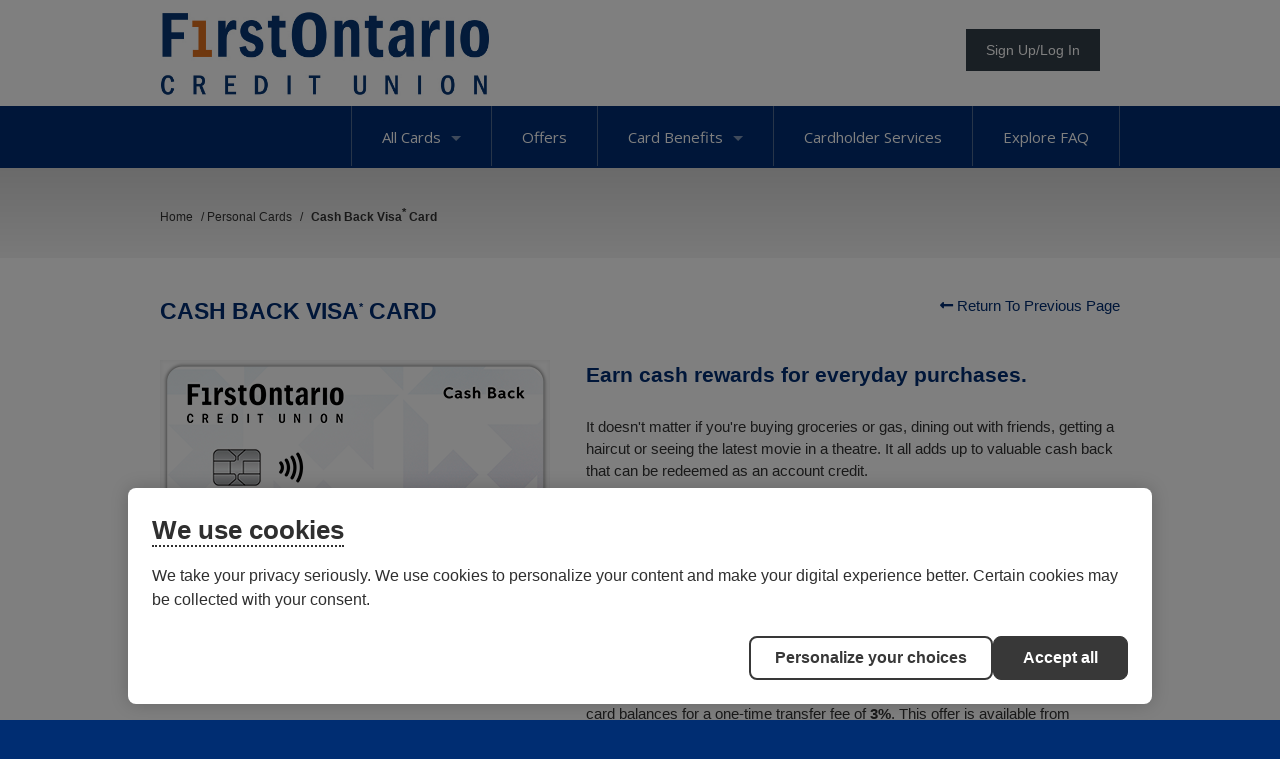

--- FILE ---
content_type: text/html; charset=utf-8
request_url: https://www.collabriacreditcards.ca/affiliate_firstontario-credit-union/personal-cards/pc85/card_visa-cash-back-card/
body_size: 24582
content:

<!DOCTYPE html>
<html id="ctl00_htmlContainer" lang="en">
<head id="ctl00_Head1"><meta charset="UTF-8" /><title>
	 Cash BackVisa  *  Card - FirstOntario Credit Union
</title><meta name="Description" />

    <!--Cookie Policy-->
    <script id="consentementCookiesScript" src="https://static.desjardins.com/fw/cookie/scriptCookie.js" data-domain-script="9765a7fb-14df-4031-a769-c96aeca2432a"></script><meta id="ctl00_metaNoIndex" name="robots" content="noindex" /><meta id="ctl00_viewport" name="viewport" content="width=device-width, initial-scale=1.0, minimum-scale=1.0,maximum-scale=10.0" /><link rel="apple-touch-icon" sizes="180x180" href="/images/favicons/apple-touch-icon.png" /><link rel="icon" type="image/png" sizes="32x32" href="/images/favicons/favicon-32x32.png" /><link rel="icon" type="image/png" sizes="16x16" href="/images/favicons/favicon-16x16.png" /><link rel="manifest" href="/images/favicons/site.webmanifest" /><link rel="mask-icon" href="/images/favicons/safari-pinned-tab.svg" color="#7b7b7b" /><meta name="msapplication-TileColor" content="#2d89ef" /><meta name="theme-color" content="#ffffff" />

    <!--[if IE]>
	  <script src= "http://html5shiv.googlecode.com/svn/trunk/html5.js"></script>
	<![endif]-->

    <link href="../../../../styles.css?q=4" rel="stylesheet" />
    <!--<link href="//use.fontawesome.com/releases/v5.0.6/css/all.css" rel="stylesheet" />-->
    <link href="//fonts.googleapis.com/css?family=Open+Sans:300italic,400italic,600italic,700italic,800italic,400,300,600,700,800" rel="stylesheet" type="text/css" /><link href="../../../../css/owl.carousel.min.css" rel="stylesheet" /><link href="../../../../css/owl.theme.min.css" rel="stylesheet" /><link href="../../../../css/jquery.fancybox.min.css" rel="stylesheet" /><link href="../../../../css/tooltipster.min.css" rel="stylesheet" /><script src="https://ajax.googleapis.com/ajax/libs/jquery/3.5.1/jquery.min.js"></script>
<script>(window.jQuery)||document.write('<script src="/bundles/jquery"><\/script>');</script>
<script src="/bundles/js?v=JNCfshluU5GF28yaHgwKPOvMODuJq-RhgUhxWk9loJ01"></script>

    <script src="https://kit.fontawesome.com/70504cfeb1.js" crossorigin="anonymous"></script>
            
    <script type="text/javascript" src="/js/jquery.fancybox.js?v=2.1.4"></script>
    <script type="text/javascript" src="/js/jquery.fancybox-media.js?v=1.0.5"></script>
    <script type="text/javascript" src="/js/jquery.tooltipster.min.js"></script>

    
    <script src="//code.jquery.com/ui/1.13.3/jquery-ui.min.js"></script>
    <link rel="stylesheet" href="//code.jquery.com/ui/1.13.3/themes/base/jquery-ui.css">

    <style>
        .ui-autocomplete { cursor: pointer; max-height: 200px; overflow-y: auto; overflow-x: hidden;z-index: 99999; }
    </style>

    <script>
        $(document).ready(function () {
            //autocomplete
            $(".autocomplete_affiliate_name").autocomplete({
                source: function (request, response) {
                    //console.log($(this.element).prop("id"));
                    var searchTerm = request.term;
                    if (!searchTerm.trim()) {
                        searchTerm = '*';
                    }
                    $.ajax({
                        type: "POST",
                        url: "/calls/save.aspx/AffiliateNameSearch",
                        dataType: "json",
                        contentType: "application/json; charset=utf-8",
                        data: "{'searchTerm': '" + searchTerm + "'}",
                        success: function (data) {
                            response($.map($.parseJSON(data.d), function (item) {
                                //return item.Name
                                return {
                                    label: item.Value,
                                    val: item.Key
                                }
                            }));
                        }
                    });
                },
                select: function (e, i) {
                    $("#ctl00_cph_main_content_hfFinInstBaseURL").val(i.item.val);

                },
                change: function (event, ui) {
                    if (!ui.item) {
                        $(event.target).val(""); //force user select item from list
                    }
                },
                focus: function (event, ui) {
                    return false; //force user select item from list
                },
                minLength: 2
            });

        }); //document ready

        function SubmitFinancialInstitutionRedirect() {
            if (Page_IsValid) {
                $("#ctl00_cph_main_content_btnSubmitRedirectPlaceholderControl").click();
            }
        }
    </script>


   
    <script>
        $(document).ready(function () {
            $('.login_links').delay(500).slideDown(300);
        });
	</script>
    <script type="text/javascript">
        jQuery(function ($) {
            if (/chrom(e|ium)/.test(navigator.userAgent.toLowerCase())) {
                $('body').css('opacity', '1.0')
            }
        })
    </script>
    
<style type="text/css">body, .nav_primary, .nav_primary_outer_wrapper, .nav_drawer {background-color:#002d72;}a {color: #002d72;}.btn-primary {background-color:#333E48;}.options_grid i, .back-btn i {color: #333E48;}.options_grid a {border-top: 4px solid #333E48;}.options_grid.options_home a {border-top: 4px solid #333E48;}.secondary_link {color:#002d72;}h1, h1 a {color:#002d72;}h2, h2 a {color:#002d72;}.product_detail_tabs h2 {color:#002d72;}h3, h3 a {color:#002d72;}h4, h4 a {color:#002d72;}</style></head>
<body >
    
    
    
    

    <form method="post" action="./" id="aspnetForm">
<div class="aspNetHidden">
<input type="hidden" name="__EVENTTARGET" id="__EVENTTARGET" value="" />
<input type="hidden" name="__EVENTARGUMENT" id="__EVENTARGUMENT" value="" />
<input type="hidden" name="__VIEWSTATE" id="__VIEWSTATE" value="/[base64]////8PZAIFDxYCHwAFBTwvbGk+ZAIDD2QWBgIBDxYCHwAFMDxsaT48YSBocmVmPSdqYXZhc2NyaXB0OnZvaWQoMCk7Jz5DaGlwICYgUElOPC9hPmQCAw8WAh8FAv////8PZAIFDxYCHwAFBTwvbGk+ZAIED2QWBgIBDxYCHwAFSTxsaT48YSBocmVmPSdqYXZhc2NyaXB0OnZvaWQoMCk7Jz5XZWxjb21lIHRvIHRoZSBGbGV4IFJld2FyZHMgUHJvZ3JhbTwvYT5kAgMPFgIfBQL/////D2QCBQ8WAh8ABQU8L2xpPmQCBQ9kFgYCAQ8WAh8ABUg8bGk+PGEgaHJlZj0namF2YXNjcmlwdDp2b2lkKDApOyc+QmFsYW5jZSBQcm90ZWN0aW9uIEVsaXRlIEluc3VyYW5jZTwvYT5kAgMPFgIfBQL/////D2QCBQ8WAh8ABQU8L2xpPmQCBg9kFgYCAQ8WAh8ABTE8bGk+PGEgaHJlZj0namF2YXNjcmlwdDp2b2lkKDApOyc+V2F5cyB0byBQYXk8L2E+ZAIDDxYCHwUC/////w9kAgUPFgIfAAUFPC9saT5kAgcPZBYGAgEPFgIfAAU3PGxpPjxhIGhyZWY9J2phdmFzY3JpcHQ6dm9pZCgwKTsnPkZyYXVkIFByb3RlY3Rpb25zPC9hPmQCAw8WAh8FAv////[base64]/////D2QCBQ8WAh8ABQU8L2xpPmQCAw9kFgYCAQ8WAh8ABVg8bGk+PGEgaHJlZj0nL2FmZmlsaWF0ZV9maXJzdG9udGFyaW8tY3JlZGl0LXVuaW9uL2JlbmVmaXRzL2NoaXAtcGluLmFzcHgnPkNoaXAgJiBQSU48L2E+ZAIDDxYCHwUC/////[base64]////[base64]/////D2QCBQ8WAh8ABQU8L2xpPmQCBg9kFgYCAQ8WAh8ABWA8bGk+PGEgaHJlZj0nL2FmZmlsaWF0ZV9maXJzdG9udGFyaW8tY3JlZGl0LXVuaW9uL2JlbmVmaXRzL21vYmlsZS1wYXltZW50cy5hc3B4Jz5XYXlzIHRvIFBheTwvYT5kAgMPFgIfBQL/////D2QCBQ8WAh8ABQU8L2xpPmQCBw9kFgYCAQ8WAh8ABWg8bGk+PGEgaHJlZj0nL2FmZmlsaWF0ZV9maXJzdG9udGFyaW8tY3JlZGl0LXVuaW9uL2JlbmVmaXRzL2ZyYXVkLXByb3RlY3Rpb25zLmFzcHgnPkZyYXVkIFByb3RlY3Rpb25zPC9hPmQCAw8WAh8FAv////[base64]/[base64]/[base64]" />
</div>

<script type="text/javascript">
//<![CDATA[
var theForm = document.forms['aspnetForm'];
if (!theForm) {
    theForm = document.aspnetForm;
}
function __doPostBack(eventTarget, eventArgument) {
    if (!theForm.onsubmit || (theForm.onsubmit() != false)) {
        theForm.__EVENTTARGET.value = eventTarget;
        theForm.__EVENTARGUMENT.value = eventArgument;
        theForm.submit();
    }
}
//]]>
</script>


<script src="https://ajax.aspnetcdn.com/ajax/4.6/1/WebForms.js" type="text/javascript"></script>
<script type="text/javascript">
//<![CDATA[
window.WebForm_PostBackOptions||document.write('<script type="text/javascript" src="/WebResource.axd?d=9kPd8E5tpqqSIcsW9LHBw_azdLuT7xHXCulJlDJGDvIF8euLYvIwpf_m9mjP1jVRR5HAxLwNB1qmIBf8KhKWYEXdtW8yQVSCb9PvWm3IvO41&amp;t=638901356248157332"><\/script>');//]]>
</script>



<script src="https://ajax.aspnetcdn.com/ajax/4.6/1/MicrosoftAjax.js" type="text/javascript"></script>
<script type="text/javascript">
//<![CDATA[
(window.Sys && Sys._Application && Sys.Observer)||document.write('<script type="text/javascript" src="/ScriptResource.axd?d=oMJP9OC-vm0iBq8h2tax6qb_KqYXWziU8Aw_AnS2XMSR-AqLIBXFSh92Ak9fKaOA4sXcfvAf8tWcEvYEkRE7NBbBMI0nQb-mytbi-qcccRkkmJJU4rBWFd5OddUFr6pDL4m_8TSo3RKlR-Nzc21C6vFFvK8bBOV6ypPR8eKLOPs1&t=5c0e0825"><\/script>');//]]>
</script>

<script src="https://ajax.aspnetcdn.com/ajax/4.6/1/MicrosoftAjaxWebForms.js" type="text/javascript"></script>
<script type="text/javascript">
//<![CDATA[
(window.Sys && Sys.WebForms)||document.write('<script type="text/javascript" src="/ScriptResource.axd?d=77NxyJVgvfVf-ZfsbaEyfz6Wkh05IbMNfuXK7a37UYMhm96jwOUPhvEFWU_ngvVgjZyw2DEj4Hb0iyfyEcSvvSRD8mvczC36TA02-a2ss6unk32YHAmJznENcKBNr1fSRe8KeUFJ258a4dT5PPfb3OzkZaYyYap_WnjTbwlJcSaEzDDuu-dwsuwEvOAS4YzG0&t=5c0e0825"><\/script>');//]]>
</script>

<div class="aspNetHidden">

	<input type="hidden" name="__VIEWSTATEGENERATOR" id="__VIEWSTATEGENERATOR" value="9D68F00C" />
	<input type="hidden" name="__EVENTVALIDATION" id="__EVENTVALIDATION" value="/wEdAAMIlS5LV0m3Q3NQLSVLTBtn2BHlC1nmjmoyxS0S4cmUKeoOeG1iJczf1G+VO8EgoL9LiTSABGUpVV0jcShM9b7gdjN8PB5napWdNiAwSu1jtg==" />
</div>
        <div class="site_wrapper">
        
        
        <ul class="login_links" style="display: block; display: none; position: fixed; top: 0; right: 0; margin: 0; padding: 4px; list-style: none; font-size: 12px;">
            <li id="liDashboardAdminLink" style="float: right; margin-left: .5em; display: none;"><a href="/spinternet" style="display: block; line-height: 1; padding: .333em .5em; text-decoration: none; background-color: #888; background: rgba(0,0,0,.5); border: 1px solid #666; -moz-border-radius: 4px; border-radius: 4px; color: #FFF;">Dashboard</a></li>
            <li id="liEditPageAdminLink" style="float: right; margin-left: .5em; display: none;">
                <a id="ctl00_aEditPageAdminLink" style="display: block; line-height: 1; padding: .333em .5em; text-decoration: none; background-color: #888; background: rgba(0,0,0,.5); border: 1px solid #666; -moz-border-radius: 4px; border-radius: 4px; color: #FFF;">HyperLink</a></li>
        </ul>
        <script type="text/javascript">
//<![CDATA[
Sys.WebForms.PageRequestManager._initialize('ctl00$ScriptManager2', 'aspnetForm', [], ['ctl00$ScriptManager2',''], [], 90, 'ctl00');
//]]>
</script>
<input type="hidden" name="ctl00$ScriptManager2" id="ctl00_ScriptManager2" />
<script type="text/javascript">
//<![CDATA[
Sys.Application.setServerId("ctl00_ScriptManager2", "ctl00$ScriptManager2");
Sys.Application._enableHistoryInScriptManager();
//]]>
</script>


         
            
        <div class="site_header clearfix">
            <div class="wrapper clearfix">
            
                <div class="row">
                    <div class="box box2" style="overflow: visible;">
                        <div class="nav_wrapper clearfix"> 
                            <nav class="nav_secondary">
                                <ul id="ctl00_ulSecondaryNav" class="parent sf-menu sf-js-enabled sf-arrows">
                                    
                                    <li>
                                        <a href="javascript:void(0);" class="sf-with-ul"><div class="btn btn-large btn-primary">Sign Up/Log In</div></a>
                                        <ul>
                                            
                                            <li><a href="http://cardwiseonline.ca" target="_blank" class="cardwise">CardWise</a></li>
                                            
                                            <li><a href="https://firstontario.mycardinfo.com" target="_blank">MyCardInfo</a></li>
                                            
                                            <li><a href="/affiliate_firstontario-credit-union/benefits/digital-account-management/">Not sure? Click here to learn more.</a></li>
                                        </ul>
                                    </li>
                                </ul>
                            </nav>
                        </div>
                    </div>               
                            
                    <div class="box box1">            
                        <a href="/affiliate_firstontario-credit-union/" id="ctl00_aAffiliateLogo" class="logo">
                            <img id="ctl00_imgAffiliateLogo" src="/webres/Image/logos/FirstOntario_Logo_Web.jpg" alt="FirstOntario Credit Union" />
                        </a>
                    </div>            
                            
                    <div class="secondary_info clearfix" style="display: none;">
                        
                            <div class="contact clearfix" style="display: none;">
                                <p>
                                    
                                        <span style="float:right;">
                                            <strong>Cardholder Service:</strong>
                                            <span class="tel_links">
                                                
                                                    <a href="tel:1.855.341.4643">1.855.341.4643</a>
                                                
                                            </span>
                                        </span>
                                    
                                    <br />
                                    
                                        <span style="float:right;">
                                        <strong>Application Inquiries:</strong>
                                        <span class="tel_links">
                                             1.855.341.4643
                                            
                                        </span>
                                        </span>
                                    
                                </p>
                            </div>
                        
                    </div>
                </div>
                                        
            </div>
        </div>
        <!--/header-->
            
        
        
        
   
    <script>
        $('.nav_drawer_btn').on('click', function (e) {
            $('body').toggleClass('show_nav_drawer');
            $(this).toggleClass('btn_toggle');
        });

        $('.nav_mobile > ul li a').click(function () {
            $(this).parent().siblings().children('ul').slideUp('fast', function () {
		        $(this).prev().removeClass('toggle_caret');
            });

            $(this).next().slideToggle('fast', function () {
			     $(this).prev().toggleClass('toggle_caret');
                // Animation complete.
            });
        });    
    </script>
    
    
    <div class="nav_drawer">
        <nav class="nav_mobile" aria-label="Mobile Navigation">
	        <ul>
                <li><a href="/">Home</a></li>
                <li><a href="javascript:void(0);">All Cards<span class='caret'></span></a><ul><li><a href="/affiliate_firstontario-credit-union/personal-cards">Personal Cards</a></li><li><a href="/affiliate_firstontario-credit-union/business-cards">Business Cards</a></li></ul></li>  
                <li><a href="/affiliate_firstontario-credit-union/offers/">Offers</a></li> 
            
                
                    <li><a href="javascript:void(0);">Card Benefits<span class='caret'></span></a>
                        
                                <ul style="display:none;">
                            
                                <li><a href='javascript:void(0);'>Digital Account Management <span class="caret"></span></a>
                                
                                        <ul style="display:none;">
                                    
                                        <li><a href="/affiliate_firstontario-credit-union/benefits/digital-account-management/my-account/default.aspx">My Personal Account</a></li>
                                    
                                        <li><a href="/affiliate_firstontario-credit-union/benefits/digital-account-management/my-business-account/default.aspx">My Business Account</a></li>
                                    
                                        <li><a href="/affiliate_firstontario-credit-union/benefits/digital-account-management/e-statements/default.aspx">eStatements</a></li>
                                    
                                        <li><a href="/affiliate_firstontario-credit-union/benefits/digital-account-management/cardwise--how-to/default.aspx">CardWise: How-to</a></li>
                                    
                                        </ul>
                                    
                                </li>
                            
                                <li><a href='javascript:void(0);'>Trip Cancellation / Out of Country Medical</a>
                                
                                </li>
                            
                                <li><a href='javascript:void(0);'>Chip & PIN</a>
                                
                                </li>
                            
                                <li><a href='javascript:void(0);'>Welcome to the Flex Rewards Program</a>
                                
                                </li>
                            
                                <li><a href='javascript:void(0);'>Balance Protection Elite Insurance</a>
                                
                                </li>
                            
                                <li><a href='javascript:void(0);'>Ways to Pay</a>
                                
                                </li>
                            
                                <li><a href='javascript:void(0);'>Fraud Protections</a>
                                
                                </li>
                            
                                <li><a href='javascript:void(0);'>Visa Benefits <span class="caret"></span></a>
                                
                                        <ul style="display:none;">
                                    
                                        <li><a href="/affiliate_firstontario-credit-union/benefits/visa-benefits/visa-benefits/default.aspx">Visa Benefits</a></li>
                                    
                                        <li><a href="/affiliate_firstontario-credit-union/benefits/visa-benefits/visa-infinite--exclusive-benefits/default.aspx">Visa Infinite* Exclusive Benefits</a></li>
                                    
                                        <li><a href="/affiliate_firstontario-credit-union/benefits/visa-benefits/visa-business-benefits/default.aspx">Visa Business Benefits</a></li>
                                    
                                        </ul>
                                    
                                </li>
                            
                                <li><a href='javascript:void(0);'>Business Pay Structure <span class="caret"></span></a>
                                
                                        <ul style="display:none;">
                                    
                                        <li><a href="/affiliate_firstontario-credit-union/benefits/business-pay-structure/decentralized/default.aspx">Individual Cardholder Billing</a></li>
                                    
                                        <li><a href="/affiliate_firstontario-credit-union/benefits/business-pay-structure/centralized/default.aspx">Centralized Consolidated Billing</a></li>
                                    
                                        </ul>
                                    
                                </li>
                            
                                <li><a href='javascript:void(0);'>Hertz Auto Rental Discounts <span class="caret"></span></a>
                                
                                        <ul style="display:none;">
                                    
                                        <li><a href="/affiliate_firstontario-credit-union/benefits/hertz/business/default.aspx">Business Cardholders</a></li>
                                    
                                        <li><a href="/affiliate_firstontario-credit-union/benefits/hertz/core/default.aspx">Core Cardholders</a></li>
                                    
                                        <li><a href="/affiliate_firstontario-credit-union/benefits/hertz/premium/default.aspx">Premium Cardholders</a></li>
                                    
                                        </ul>
                                    
                                </li>
                            
                                </ul>   
                            
                    </li> 
                
            
                <li><a href="/affiliate_firstontario-credit-union/contact-us.aspx">Cardholder Services</a></li> 
                <li><a href="/affiliate_firstontario-credit-union/faqs/">Explore FAQ</a></li> 
            </ul>        
        </nav>
    </div>
    
    <div class="nav_primary_outer_wrapper clearfix">
        <div class="wrapper">
            <nav class="nav_primary clearfix">
                <!--<a class="btn nav_primary_btn"> <span></span> <span></span> <span></span> </a> -->
                <a href="javascript:void(0);" class="nav_drawer_btn"><span class="visuallyhidden">Main Navigation</span></a>
                <ul class="parent sf-menu sf-js-enabled sf-arrows">
                    <div class="border"></div>
                    <li><a href="javascript:void(0);">All Cards<span class='caret'></span></a><ul><li><a href="/affiliate_firstontario-credit-union/personal-cards">Personal Cards</a></li><li><a href="/affiliate_firstontario-credit-union/business-cards">Business Cards</a></li></ul></li><div class="border"></div>

                    <li><a href="/affiliate_firstontario-credit-union/offers/">Offers</a></li>

                    
                        <div class="border"></div>
                        <li>
                            <a href="javascript:void(0);" class="sf-with-ul">Card Benefits<span class='caret'></span></a>
                            
                                    <ul style="display:none;">
                                
                                    <li><a href='/affiliate_firstontario-credit-union/benefits/digital-account-management/'>Digital Account Management <span class="right-caret"></span></a>
                                    
                                            <ul style="display:none;">
                                        
                                            <li><a href="/affiliate_firstontario-credit-union/benefits/digital-account-management/my-account/default.aspx">My Personal Account</a></li>
                                        
                                            <li><a href="/affiliate_firstontario-credit-union/benefits/digital-account-management/my-business-account/default.aspx">My Business Account</a></li>
                                        
                                            <li><a href="/affiliate_firstontario-credit-union/benefits/digital-account-management/e-statements/default.aspx">eStatements</a></li>
                                        
                                            <li><a href="/affiliate_firstontario-credit-union/benefits/digital-account-management/cardwise--how-to/default.aspx">CardWise: How-to</a></li>
                                        
                                            </ul>
                                        
                                    </li>
                                
                                    <li><a href='/affiliate_firstontario-credit-union/benefits/trip-cancellation---out-of-country-medical.aspx'>Trip Cancellation / Out of Country Medical</a>
                                    
                                    </li>
                                
                                    <li><a href='/affiliate_firstontario-credit-union/benefits/chip-pin.aspx'>Chip & PIN</a>
                                    
                                    </li>
                                
                                    <li><a href='/affiliate_firstontario-credit-union/benefits/rewards.aspx'>Welcome to the Flex Rewards Program</a>
                                    
                                    </li>
                                
                                    <li><a href='/affiliate_firstontario-credit-union/benefits/balance-protection-elite-insurance.aspx'>Balance Protection Elite Insurance</a>
                                    
                                    </li>
                                
                                    <li><a href='/affiliate_firstontario-credit-union/benefits/mobile-payments.aspx'>Ways to Pay</a>
                                    
                                    </li>
                                
                                    <li><a href='/affiliate_firstontario-credit-union/benefits/fraud-protections.aspx'>Fraud Protections</a>
                                    
                                    </li>
                                
                                    <li><a href='/affiliate_firstontario-credit-union/benefits/visa-benefits/'>Visa Benefits <span class="right-caret"></span></a>
                                    
                                            <ul style="display:none;">
                                        
                                            <li><a href="/affiliate_firstontario-credit-union/benefits/visa-benefits/visa-benefits/default.aspx">Visa Benefits</a></li>
                                        
                                            <li><a href="/affiliate_firstontario-credit-union/benefits/visa-benefits/visa-infinite--exclusive-benefits/default.aspx">Visa Infinite* Exclusive Benefits</a></li>
                                        
                                            <li><a href="/affiliate_firstontario-credit-union/benefits/visa-benefits/visa-business-benefits/default.aspx">Visa Business Benefits</a></li>
                                        
                                            </ul>
                                        
                                    </li>
                                
                                    <li><a href='/affiliate_firstontario-credit-union/benefits/business-pay-structure/'>Business Pay Structure <span class="right-caret"></span></a>
                                    
                                            <ul style="display:none;">
                                        
                                            <li><a href="/affiliate_firstontario-credit-union/benefits/business-pay-structure/decentralized/default.aspx">Individual Cardholder Billing</a></li>
                                        
                                            <li><a href="/affiliate_firstontario-credit-union/benefits/business-pay-structure/centralized/default.aspx">Centralized Consolidated Billing</a></li>
                                        
                                            </ul>
                                        
                                    </li>
                                
                                    <li><a href='/affiliate_firstontario-credit-union/benefits/hertz/'>Hertz Auto Rental Discounts <span class="right-caret"></span></a>
                                    
                                            <ul style="display:none;">
                                        
                                            <li><a href="/affiliate_firstontario-credit-union/benefits/hertz/business/default.aspx">Business Cardholders</a></li>
                                        
                                            <li><a href="/affiliate_firstontario-credit-union/benefits/hertz/core/default.aspx">Core Cardholders</a></li>
                                        
                                            <li><a href="/affiliate_firstontario-credit-union/benefits/hertz/premium/default.aspx">Premium Cardholders</a></li>
                                        
                                            </ul>
                                        
                                    </li>
                                
                                    </ul>   
                                
                        </li>
                    
                    <div class="border"></div>

                    <li><a href="/affiliate_firstontario-credit-union/contact-us.aspx">Cardholder Services</a></li>
                    <div class="border"></div>

                    <li><a href="/affiliate_firstontario-credit-union/faqs/">Explore FAQ</a></li>
                    <div class="border no_display"></div>
                </ul>
            </nav>
        </div>
    </div>


        

        
    <input type="hidden" name="ctl00$cph_main_content$hfFinInstBaseURL" id="ctl00_cph_main_content_hfFinInstBaseURL" />
    <input type="submit" name="ctl00$cph_main_content$btnSubmitRedirectPlaceholderControl" value="" id="ctl00_cph_main_content_btnSubmitRedirectPlaceholderControl" style="display:none;" />

    <div class="outer_wrapper">
        <div class="wrapper clearfix">
            <nav class="breadcrumb">
                <span itemscope itemtype="http://schema.org/Breadcrumb">
                    <a href="/affiliate_firstontario-credit-union/default.aspx" itemprop="url"><span itemprop="title">Home</span></a> / 
                </span>
                <span itemscope itemtype="http://schema.org/Breadcrumb">
                    <a href="/affiliate_firstontario-credit-union/personal-cards" itemprop="url"><span itemprop="title">Personal Cards</span></a> / 
                </span>
                <span itemscope itemtype="http://schema.org/Breadcrumb">
                    <strong><span itemprop="title">Cash Back Visa<sup><span style="line-height: 11.25px; font-size: 11.25px;">*</span></sup> Card</span></strong>
                </span>
            </nav>
        </div>
    </div>

    <div class="content_wrapper clearfix">
        <div class="cards_detail_pg">
            <div class="wrapper">
            
                <a href="javascript: history.go(-1)">
                    <p class="last return_prev"><i class="fa fa-long-arrow-left"></i>&nbsp;Return To Previous Page</p>
                </a>
                
                    <h1>Cash Back&nbsp;Visa<sup><span style="line-height: 11.25px; font-size: 11.25px;">*</span></sup> Card</h1>
                
                
                <div class="group structure clearfix">
                    <div class="group_3of7 first">
                        
        <style>        
            .owl-carousel { display: block; }
        </style>
    
                
                     <div class="interior_rotator">
                        <ul class="interior-rotator owl-carousel">
                
                <li>
                    <img src="/webres/image/cards/updated_artwork_2023/FirstOntario_Visa_CashBack.png" alt="Visa* Cash Back Card" />
                </li>
            </ul></div>




                    </div>
                    <div class="group_4of7 last">
                        
                            
                                <h2>Earn cash rewards for everyday purchases.</h2>
                            <p>It doesn't matter if you're buying groceries or gas, dining out with friends, getting a haircut or seeing the latest movie in a theatre. It all adds up to valuable cash back that can be redeemed as an account credit.</p>

<ul>
	<li>Earn 1&nbsp;point&nbsp;for every $1 spent on Grocery, Gas &amp; Sustainable Transit, Select Recurring Bills &amp;&nbsp;Digital Streaming&nbsp;purchases<span class="tooltip" title="If annual GROCERY purchase volume on a Cash Back Card exceeds $5,000 in a calendar year, the points earned for all new net purchases after this amount is reached are those associated with the 'All other purchases rate' category until January 1 of the following calendar year.  

If the combined annual GAS and SUSTAINABLE TRANSIT purchase volume on a Cash Back Card exceeds $5,000 in a calendar year, the points earned for all new net purchases after this amount is reached are those associated with the 'All other purchases rate' category until January 1 of the following calendar year.  

If the combined annual select RECURRING BILLS and DIGITAL STREAMING purchase volume on a Cash Back Card exceeds $5,000 in a calendar year, the points earned for all new net purchases after this amount is reached are those associated with the 'All other purchases rate' category until January 1 of the following calendar year.
"><sup>^</sup></span></li>
	<li>Earn 0.5 points for every $1 spent on all other purchases</li>
</ul>

<hr>
<p>From <strong>January 15</strong> to <strong>February 28, 2026</strong>, you can earn up to <strong>25% more Flex Rewards points for every $1 </strong>you spend on gyms, fitness classes, massages and more.</p>

<p><strong>Pay 0% interest for the first 12 months</strong> when you transfer your existing credit card balances for a one-time transfer fee of <strong>3%</strong>.&nbsp;This offer is available from <strong>January 1, 2026&nbsp;</strong>and expires on<strong> June 30, 2026.&nbsp;</strong></p>

<p>From <strong>September 1, 2025</strong> to<strong> January 31, 2026</strong>, get your <strong>first tank of gas free</strong> when you rent for 5 or more days.</p>
                        
                        <br>
                        <a href='https://app.collabriacreditcards.ca/affiliate/firstontario-credit-union/visa-cash-back-card//'><div class="btn btn-large btn-primary">Apply Now</div></a>

                        
                    </div>
                </div>
            </div>
            <div class="group structure clearfix">
                <div id="tabbed-content" class="product_detail_tabs card_details" aria-label="Card Options">
                    <div class="wrapper">
                        <ul class="nav" role="tablist">
                            
                                <li role="presentation"><a href="#tab1" class="current" role="tab" aria-controls="tab1" aria-selected="true" aria-label="Card Benefits">Card Benefits</a></li>
                            
                                <li role="presentation"><a href="#tab2" class="" role="tab" aria-controls="tab2" aria-selected="False" aria-label="Rewards">Rewards</a></li>
                            
                                <li role="presentation"><a href="#tab3" class="" role="tab" aria-controls="tab3" aria-selected="False" aria-label="Insurance">Insurance</a></li>
                            
                                <li role="presentation"><a href="#tab4" class="" role="tab" aria-controls="tab4" aria-selected="False" aria-label="Terms & Conditions">Terms & Conditions</a></li>
                            <li id="ctl00_cph_main_content_liOfferDetails" role="presentation"><a href="#tab5" class="" role="tab" aria-controls="tab5" aria-selected="False" aria-label="Offer Details">Offer Details</a></li>
                        </ul>
                    </div>
                    <div class="product_detail_tabs clearfix outer_detail_tab_wrapper ">
                        <div class="wrapper">
                            
                                <section id="tab1" aria-label="Card Benefits">
                                    <div class="content">
                                        <section class="group structure clearfix">
                                            <div class="clearfix card_info benefits">
                                                <h1><sup>Card Benefits</sup></h1>
                                                <ul>
	<li>Annual Fee: None</li>
	<li>Interest Rate (Purchases): 20.99% Fixed</li>
	<li>Cash Back Rewards<sup><span class="tooltip" title="Deposited directly to your credit union chequing or savings account. View full Rewards Program Rules at collabriacreditcards.ca/rewards.">1</span></sup></li>
	<li>Flexible rewards points redemption options<sup><span class="tooltip" title="View full Rewards Program Rules at collabriacreditcards.ca/rewards.">2</span></sup></li>
	<li><a href="/affiliate_firstontario-credit-union/benefits/hertz/core/default.aspx">Auto rental benefits</a><sup>3</sup></li>
	<li>Purchase Protection &amp; Extended Warranty Insurance<span class="tooltip" title="Insurance coverage is underwritten by American Bankers Insurance Company of Florida (ABIC). ABIC, its subsidiaries, and affiliates carry on business in Canada under the trade name of Assurant®. ®Assurant is a registered trademark of Assurant, Inc. Details of insurance coverage, including eligibility, limitations and exclusions, are in the Certificate of Insurance. Insurance coverage is subject to change."><sup>4</sup></span></li>
	<li>Mobile Device Insurance<span class="tooltip" title="Insurance coverage is underwritten by American Bankers Insurance Company of Florida (ABIC). ABIC, its subsidiaries, and affiliates carry on business in Canada under the trade name of Assurant®. ®Assurant is a registered trademark of Assurant, Inc. Details of insurance coverage, including eligibility, limitations and exclusions, are in the Certificate of Insurance. Insurance coverage is subject to change."><sup>4</sup></span></li>
	<li><!--</li-->Zero Liability Fraud Protection<span class="tooltip" title="&lt;p&gt;Zero Liability applies to your purchases made with your credit&nbsp;card in the store, over the telephone, online or via a mobile&nbsp;device. As a cardholder, you will not be held responsible for&nbsp;unauthorized transactions if:&lt;/p&gt;

&lt;ol&gt;
	&lt;li&gt;you have used reasonable care in protecting your card from loss or theft; and&lt;/li&gt;
	&lt;li&gt;you have reported to Cardholder Service at 1.855.341.4643 (Canada and U.S.) or 1.647.252.9564 (International Collect) when you knew that your credit card was lost or stolen.&lt;/li&gt;
&lt;/ol&gt;

&lt;p&gt;If you believe there has been unauthorized use on your account and you meet the conditions above, you are protected by Zero Liability. If you do not meet the conditions above, please reference your Cardholder Agreement for additional information regarding liability.&lt;/p&gt;
"><sup>5</sup></span></li>
	<li><a href="/affiliate_firstontario-credit-union/benefits/visa-benefits/visa-benefits/default.aspx">Visa<sup>&nbsp;</sup>Benefits</a></li>
</ul>

<p><br>
<sup><strong>3</strong></sup><a href="/affiliate_firstontario-credit-union/benefits/hertz/core/default.aspx"><strong>Hertz<sup>®</sup></strong></a></p>

<ul>
	<li>Hertz Customer Discount Program (CDP) Number: 2291897</li>
	<li>Up to 15% off the Base Rate</li>
	<li>Fee-waived Underage Driver fee</li>
	<li>Reduced Rate Loss Damage Waiver (LDW) $19.95/day with a reduced rate deductible of $250.</li>
	<li>No Additional Driver fee</li>
	<li>Free Enrollment in the Hertz Gold Plus Rewards<sup>®</sup> Program</li>
</ul>

<p><strong><sup>3</sup>Thrifty<sup>®</sup> and Dollar<sup>®</sup></strong></p>

<ul>
	<li>Up to 10% off the rental rate</li>
	<li>No young drivers surcharge</li>
	<li>No fee for additional drivers</li>
	<li>Contact Thrifty at <strong>1-800-847-4389. <a href="https://www.thrifty.com/ca/en?CorporateDiscountNumber=3077814">Visit the Thrifty site</a></strong></li>
	<li>Contact Dollar at <strong>1-800-800-4000. <a href="https://dollarcanada.ca/?CDP=3060466">Visit the Dollar site</a></strong></li>
</ul>

<p></p>

<div class="btn btn-large btn-primary"><a href="https://hertz.ca/collabria">Full Hertz&nbsp;Terms and Conditions</a></div>
&nbsp;&nbsp;

<div class="btn btn-large btn-primary"><a href="https://www.hertz.com/rentacar/hertzlink/index.jsp?targetPage=clubLinkSplashView.jsp">Enroll in the Hertz&nbsp;Gold Plus Rewards</a></div>
&nbsp;&nbsp;

<div class="btn btn-large btn-primary"><a href="https://link.hertz.com/link.html?id=68647&amp;LinkType=HZCA&amp;TargetType=Homepage&amp;POS=CA&amp;lang=en">Book a Rental Car</a></div>

<p></p>

<hr>
<p><span style="font-size: 12px;"><sup>®</sup>The Collabria Visa card is issued by Collabria Financial Services Inc. pursuant to a license from Visa. </span></p>

<p><span style="font-size: 12px;">*Trademark of Visa Int., used under license. </span></p>

<p><span style="font-size: 12px;"><sup>®</sup>Collabria trademark is a property of Collabria Financial Services Inc.</span></p>

                                            </div>
                                        </section>
                                    </div>
                                </section>
                            
                            <!------/first tab---->
                            
                                <section id="tab2" class="hide clearfix" aria-label="Rewards">
                                    <div class="content clearfix">
                                        <section class="group structure clearfix">
                                            <div class="clearfix card_info">
                                                <h1><sup>Rewards</sup></h1>
                                                <p><span style="color: rgb(51, 51, 51); line-height: 1.5em; font-size: 15px;">The </span><strong>Cash Back Visa </strong>card<span style="color: rgb(51, 51, 51); line-height: 1.5em; font-size: 15px;">&nbsp;lives up to its name in a hurry with cash back quickly redeemed as a credit on your account.</span></p>

<ul>
	<li>Earn 1&nbsp;point&nbsp;for every $1 spent on Grocery, Gas &amp; Sustainable Transit, Select Recurring Bills &amp;&nbsp;Digital Streaming&nbsp;purchases<span class="tooltip" title="If annual GROCERY purchase volume on a Cash Back Card exceeds $5,000 in a calendar year, the points earned for all new net purchases after this amount is reached are those associated with the 'All other purchases rate' category until January 1 of the following calendar year. 

If the combined annual GAS and SUSTAINABLE TRANSIT purchase volume on a Cash Back Card exceeds $5,000 in a calendar year, the points earned for all new net purchases after this amount is reached are those associated with the 'All other purchases rate' category until January 1 of the following calendar year. 

If the combined annual select RECURRING BILLS and DIGITAL STREAMING purchase volume on a Cash Back Card exceeds $5,000 in a calendar year, the points earned for all new net purchases after this amount is reached are those associated with the 'All other purchases rate' category until January 1 of the following calendar year. 

"><sup>1</sup></span></li>
	<li>Earn 0.5 points for every $1 spent on all other purchases<br>
	&nbsp;</li>
</ul>

<div class="btn btn-large btn-primary"><a href="https://www.collabriacreditcards.ca/flexrewards">Learn more about Flex Rewards Program</a></div>
&nbsp;&nbsp;

<div class="btn btn-large btn-primary"><a href="https://www.collabriacreditcards.ca/webres/File/Product/Rewards%20Program%20Rules/Rewards_Program_Rules_Sept2024.pdf">Rewards Program Rules</a></div>
&nbsp;

<hr>
<p><span style="font-size: 12px;">To earn the rate in each category, eligible purchases must be made with merchants assigned to that category. Categories are assigned based on merchant category codes (MCC) set by Visa. The payment networks assign each merchant to one MCC, even if they offer a variety of products and services. For example, gas stations, grocery stores and drug stores all sell several different products, but all purchases from these merchants - regardless of the type of product - are always categorized under the merchants MCC. Collabria doesn't control the merchant categories that Visa sets. Depending on the card, earning categories may include:&nbsp;</span></p>

<p style="margin-left: 40px;"><span style="font-size: 12px;">Sustainable Transit: commuter passenger transportation (local and suburban), taxis, limousines, buses and electrical vehicle charging stations (codes 4111,4121, 4131, 4789, 5552);</span></p>

<p style="margin-left: 40px;"><span style="font-size: 12px;">Select Recurring Bills</span><sup>+</sup><span style="font-size: 12px;"> &amp; Digital Streaming: telecommunication services including but not limited to local and long-distance calls; cable satellite; other paid television/radio/streaming services; record shops; digital goods - media, books, games, applications (excluding games) and large digital goods merchants; direct marketing - continuity/subscriptions merchant; DVD/Video tape rental stores; and video game arcades/establishments (codes 4814, 4816, 4899, 5735, 5815, 5816, 5817, 5818, 5968, 7841, 7994);</span></p>

<p style="margin-left: 40px;"><span style="font-size: 12px;">Gas: service stations with or without ancillary services; automated fuel dispensers (codes 5541, 5542);</span></p>

<p style="margin-left: 40px;"><span style="font-size: 12px;">Entertainment: movie picture theatres, theatrical productions and ticket agencies; bands (concerts), orchestra, tourist attractions and exhibits; amusement parks; circuses; carnivals; aquariums; cable; satellite; and other pay television/radio/streaming services (codes 7832, 7922, 7929, 7991, 7996, 7998, 4899);</span></p>

<p style="margin-left: 40px;"><span style="font-size: 12px;">Dining: eating places, restaurants, fast-food restaurants (codes 5812, 5814);</span></p>

<p style="margin-left: 40px;"><span style="font-size: 12px;">Grocery: grocery stores and supermarkets (code 5411).&nbsp;</span></p>

<p><span style="font-size: 12px;">Collabria cannot guarantee the category set for each merchant or that merchant you purchase from has the eligible MCC. Collabria can only award rewards or cash back on eligible purchases based on the merchant's MCC. Rewards and cash back earned are subject to certain conditions.</span></p>

<p><span style="font-size: 12px;"><sup>+</sup>Note:<strong> </strong>Select recurring bills and digital streaming are defined as payments made monthly and automatically billed by the merchant to your Cash Back card by the merchant. Not all ongoing payments will be considered recurring bills and therefore may not earn bonus rewards. This includes bills and subscription payments such as: cell phone bills &amp; phone services (telecommunication services), streaming services (video or music), digital downloads, cable, satellite, and other pay television/radio/streaming services. </span></p>

<p></p>

                                            </div>
                                        </section>
                                    </div>
                                </section>
                            
                            <!------/second tab---->
                             
                                <section id="tab3" class="hide clearfix" aria-label="Insurance">
                                    <div class="content clearfix">
                                        <section class="group structure clearfix">
                                            <div class="clearfix card_info">
                                                <h1><sup>Insurance</sup></h1>
                                                <p>Along with cash back on your purchases, you'll also enjoy extra-value benefits to help protect most items purchased with your card.</p>

<ul>
	<li>90 days purchase protection on eligible purchases made with your card<sup><a href="#2-Assurant Insurance">1</a></sup></li>
	<li>Double the manufacturer's warranty (up to one year) on eligible purchases made with your card<sup><a href="#2-Assurant Insurance">1</a></sup></li>
	<li>Mobile Device Insurance<sup><a href="#2-Assurant Insurance">1</a></sup></li>
</ul>

<p><span style="font-size: 12px;"><a id="Assurant - Denotation" name="Assurant - Denotation"><sup>1</sup></a> Insurance coverage is underwritten by American Bankers Insurance Company of Florida (ABIC). ABIC, its subsidiaries, and affiliates carry on business in Canada under the trade name of Assurant®. ®Assurant is a registered trademark of Assurant, Inc. Details of insurance coverage, including eligibility, limitations and exclusions, are in the Certificate of Insurance. The Certificate of Insurance is available online <a href="https://www.collabriacreditcards.ca/webres/File/Assurant%20Insurance%20Terms/Collabria%20-%20Assurant_Insurance_Certificate_April2023.PDF"><strong>here</strong></a><strong>.</strong> Insurance coverage is subject to change. If you are an existing Collabria Cardholder you can file a claim or check your claim status <strong><a href="/affiliate_firstontario-credit-union/insurance.aspx">here.</a></strong></span></p>

<hr>
<p><span style="font-size: 12px;">Assurant<sup>®</sup> is responsible for processing your insurance claim. All the information you provide will be subject to Assurant's Privacy Policy, which can be found on their website <a href="https://www.collabriacreditcards.ca/affiliate_accent-credit-union/insurance.aspx">here</a>. Insurance benefits are subject to terms, conditions, limitations, and exclusions as outlined in the Certificate of Insurance. By clicking "File a Claim" you will leave the Collabria website and be connected to the Assurant<sup>®</sup> Financial Services Portal.</span></p>

<div class="btn btn-large btn-primary"><a href="https://cardbenefits.assurant.com/en/signin"><span style="font-size: 12px;">File a Claim</span></a></div>

<hr>
<p><span style="font-size: 12px;"><sup>®</sup>The Collabria Visa card is issued by Collabria Financial Services Inc. pursuant to a license from Visa. </span></p>

<p><span style="font-size: 12px;">*Trademark of Visa Int., used under license. </span></p>

<p><span style="font-size: 12px;"><sup>®</sup>Collabria trademark is a property of Collabria Financial Services Inc.</span></p>

                                            </div>
                                        </section>
                                    </div>
                                </section>
                            
                            <!------/third tab---->
                            
                                <section id="tab4" class="hide clearfix" aria-label="Terms and Conditions">
                                    <div class="content clearfix">
                                        <section class="group structure clearfix">
                                            <div class="clearfix card_info termsConditions">
                                                <h1><sup>Terms & Conditions</sup></h1>
                                                
                                                <a class="termsConditions terms_full" href='https://www.collabriacreditcards.ca/webres/File/Product/App%20Disclosures%20Nov%202%202020/Important%20Notice%20App%20Disclosure.pdf'>Terms And Conditions</a>
                                                <a class="terms_mobile" href='https://www.collabriacreditcards.ca/webres/File/Product/App%20Disclosures%20Nov%202%202020/Important%20Notice%20App%20Disclosure.pdf'>Terms And Conditions</a>
                                            </div>
                                        </section>
                                    </div>
                                </section>
                            
                            <!------/fourth tab---->
                            
                                <section id="tab5" class="hide clearfix" aria-label="Offer Details">
                                    <div class="content clearfix">
                                        <section class="group structure clearfix">
                                            <div class="clearfix card_info">
                                                
                                                    <h1><sup>Offer Details</sup></h1>
                                                    <h3>COMING SOON: Taking care of yourself should feel rewarding in more ways than one.</h3>

<p>Every rep, stretch or moment of calm comes with extra motivation. From&nbsp;January 15&nbsp;to&nbsp;<strong>February 28, 2026</strong>, you can earn up to&nbsp;25% more Flex Rewards points&nbsp;for every $1 you spend on&nbsp;gyms, fitness classes, massages and more<sup>*</sup>. That's in addition to the points you already earn every day!&nbsp;<a href="/affiliate_firstontario-credit-union/offers/health2026.aspx"><sup>*</sup>Click here to view the offer Terms and Conditions.</a></p>

<h3><strong>There's a new way to make your next trip go even further.</strong></h3>

<p>From September 1, 2025 to<strong> January 31, 2026</strong><sup>*</sup>, get your first tank of gas free when you rent for 5 or more days. <sup>*</sup><a href="/affiliate_firstontario-credit-union/offers/Hertz.aspx">Click here to view the offer Terms and Conditions.</a></p>

<h3>Amplify your finances with 0% interest on Balance Transfers for 12 months.</h3>

<p>Pay 0% interest for the first 12 months when you transfer your existing credit card balances for a one-time transfer fee of 3%<sup>*</sup>.&nbsp;This offer is available from January 1, 2026&nbsp;and expires on&nbsp;<strong>June 30, 2026. <sup>*</sup></strong><a href="/affiliate_firstontario-credit-union/offers/transfer2026.aspx">Click here to view the offer<strong>&nbsp;</strong>Terms and Conditions</a>.</p>

                                            </div>
                                        </section>
                                    </div>
                                </section>
                            
                        </div>
                    </div>
                    <!-- /tabs wrap -->
                </div>
                <!-- /tabs -->
            
            </div>
        
            <section id="ctl00_cph_main_content_secRelatedProducts">
                <div class="content_wrapper">
                    <div class="wrapper">
                        <h2 class="center">You may also like...</h2>
                        
                                <div class="flex_grid flex_3x flex_borders flex_margin">
                            
                                <a href="/affiliate_firstontario-credit-union/personal-cards/pc130/card_cash-back-visa-infinite-card/" class="flex_item" role="button" tabindex="0">
                                    <div class="grid_img">
                                      <div class="aspect_ratio_3to2"></div>
                                      <div class="img-container"><img id="ctl00_cph_main_content_rptRelatedProducts_ctl01_imgBanner" src="https://www.collabriacreditcards.ca/webres/Image/Cards/Updated_Artwork_2023/FirstOntario_Visa_CashBackInfinite.png" alt="Personal Card - Cash Back Visa Infinite* Card" /></div>
                                    </div>
                                    <div class="item_details">
                                        <h3 class="item_title">Cash Back Visa Infinite* Card</h3>
                                    </div>
                                </a> 
                            
                                <a href="/affiliate_firstontario-credit-union/personal-cards/pc75/card_visa-infinite-card/" class="flex_item" role="button" tabindex="0">
                                    <div class="grid_img">
                                      <div class="aspect_ratio_3to2"></div>
                                      <div class="img-container"><img id="ctl00_cph_main_content_rptRelatedProducts_ctl02_imgBanner" src="/webres/image/cards/updated_artwork_2023/FirstOntario_Visa_Infinite.png" alt="Personal Card - Visa Infinite* Card" /></div>
                                    </div>
                                    <div class="item_details">
                                        <h3 class="item_title">Visa Infinite* Card</h3>
                                    </div>
                                </a> 
                            
                                <a href="/affiliate_firstontario-credit-union/personal-cards/pc84/card_visa-centra-gold-card/" class="flex_item" role="button" tabindex="0">
                                    <div class="grid_img">
                                      <div class="aspect_ratio_3to2"></div>
                                      <div class="img-container"><img id="ctl00_cph_main_content_rptRelatedProducts_ctl03_imgBanner" src="/webres/image/cards/updated_artwork_2023/FirstOntario_Visa_CentraGold.png" alt="Personal Card - &lt;p>Centra Visa* Gold Card&lt;/p>
" /></div>
                                    </div>
                                    <div class="item_details">
                                        <h3 class="item_title"><p>Centra Visa* Gold Card</p>
</h3>
                                    </div>
                                </a> 
                            
                                </div>
                            
                    </div>
                </div>
            </section>

            <section>
                <div class="content_wrapper builder">
                    <div class="wrapper">
                        <h2 class="center">Still not sure?</h2>
                        <div class="options_grid options_home clearfix">
                            

                            <a id="ctl00_cph_main_content_hypCardPicker" href="/affiliate_firstontario-credit-union/card-picker/">
                                    <p><i class="fal fa-mouse-pointer fa-3x"></i></p>
                                    <h3>Try the Card Selector Tool</h3> 
                                </a>

        		            <a id="ctl00_cph_main_content_hypContactUs" href="/affiliate_firstontario-credit-union/contact-us.aspx">
                                <p><i class="fal fa-question-circle fa-3x"></i></p>
                                <h3>Ask us your questions</h3>
                            </a>
                        </div>
                    </div>
                </div>
            </section> 
        
            <section>
                <div class="content_wrapper builder">
                    <div class="wrapper">
                        <h2 class="center">Customer Support</h2>
                        <div class="options_grid options_home clearfix">
                            
        		                <a href="/affiliate_firstontario-credit-union/cardholder-support">
                                    <p><i class="fal fa-clock fa-3x"></i></p>
                                    <h3>24/7 Cardholder Service</h3>
                                    <p>1.855.341.4643</p>
                                </a>
                            

                            
            		            <a href="/affiliate_firstontario-credit-union/cardholder-support">
                                    <p><i class="fal fa-phone-square-alt fa-3x"></i></p>
                                    <h3>Report Lost or Stolen Card</h3>
                                    <p>1.855.341.4643</p>
                                </a>
                            
    
                            
        
                            <a href="/affiliate_firstontario-credit-union/faqs/">
                                <p><i class="fal fa-question-circle fa-3x"></i></p>
                                <h3>FAQs</h3>
                                <p>View</p>
                            </a>
                        </div>
                    </div>
                </div>
            </section> 
        
        </div>
    </div>


        <div class="site_footer clearfix">
            <a class="btn_footer_nav btn btn-large" tabindex="0" role="link">+ View Site Map</a>
            <div id="ctl00_divFooterTier1" class="tier1 clearfix nav_footer">
                <div class="inset">
                    <section class="group structure clearfix">
                        <div class="group_1of4 first nav_links">
                            <ul>
                                <li>
                                    <a href="/affiliate_firstontario-credit-union/" tabindex="0" role="link">HOME</a>
                                </li>
                                
                                
                                    <li>
                                        <a href="/affiliate_firstontario-credit-union/benefits/" tabindex="0" role="link">BENEFITS</a>
                                    </li>
                                
                               
                                
                                <li>
                                    <a href="https://firstontario.mycardinfo.com" tabindex="0" role="link">MYCARDINFO</a>
                                </li>
                                
                                <li>
                                    <a href="http://cardwiseonline.ca" tabindex="0" role="link">CARDWISE</a>
                                </li>
                                
                                <li>
                                    <a href="/affiliate_firstontario-credit-union/contact-us.aspx" tabindex="0" role="link">CONTACT US</a>
                                </li>
                            </ul>
                        </div>
                        <div class="group_1of4 middle cardmember_inquiries">
                            <div class="inset">
                                <p>
                                    <strong>APPLICATION INQUIRIES</strong>
                                </p>
                                <p>
                                    
                                    
                                        <strong>Phone:</strong>
                                            1.855.341.4643
                                        
                                </p>
                                
                                
                                        <strong>Email:</strong>
                                        <a href="mailto:info@collabriafinancial.com">info@collabriafinancial.com</a>
                                    
                                <br />
                                
                                

                                <hr>

                                <strong>DOWNLOAD CARDWISE ON MOBILE</strong>
                                <p style="line-height: 1.3em;">CardWise is a digital account management platform that lets you manage your credit cards with security and ease. Set up eStatements, make payments, monitor your transactions and much more.</p>
                                <p><a href="https://apps.apple.com/us/app/cardwise-mobile/id6443944493" target="_blank"><img src="/images/download-app-store.svg" alt="Download on the App Store" width="125" height="37" ></a></p>
                                <a href = "https://play.google.com/store/apps/details?id=com.acollabriaCardHub.cardhubapp&hl=en_US" target="_blank"><img src="/images/google-play.svg" alt="Get it on Google Play" width="125" height="37" ></a>
                            </div>
                        </div>
                        <div Class="group_1of4 middle cardmember_support">
                            <div Class="inset">
                                <p>
                                    <strong> CURRENT CARDHOLDERS</strong>
                                    <br />
                                    <strong>24/7 Cardholder Service</strong>
                                </p>
                                <p>Canada and U.S.: 
                                    1.855.341.4643
                                    
                                    
                                <br />
                                     International Collect:
                                    1.647.252.9564
                                        
                                </p>
                                
                                        <p><strong>Lost or Stolen Cards</strong>
                                            <br />
                                            Canada and U.S.: 1.855.341.4643<br />
                                            International Collect: 1.647.252.9564
                                            
                                        </p>
                                    
                                        <p>
                                            <strong>Email:</strong>
                                            <a href="mailto:info@collabriafinancial.com">info@collabriafinancial.com</a>
                                        </p>
                                    
                                
                                <span class="disclaimer">
                                    <p><strong>Please note that this email is not secure;</strong> it is for general inquiry only. Do NOT include your account information. If you have a specific question about your account, please call Cardholder Service.</p>

                                    
                                </span>
                            </div>
                        </div>
                        <div class="group_1of4 last mailing_info">
                            <div class="inset">
                                <p><strong>MAILING INFORMATION:</strong></p>
                                
                                        <p>
                                            <strong>Cardholder Service</strong>
                                            <br />
                                            Collabria
                                            <br />
                                            Suite 450, 110-9th Ave SW
                                            <br />
                                             Calgary, Alberta T2P 0T1
                                        </p>
                                <hr>
                                
                                        <p>
                                            <strong>Visa Payment Address</strong>
                                            <br />
                                            Collabria
                                            <br />
                                            CP 6417 SUCC Centre Ville
                                            <br />
                                            Montréal, 0 H3C 3L4
                                        </p>
                                <hr>
                                

                                
                            </div>
                        </div>
                    </section>
                </div>
            </div>
             <div class="tier2 clearfix">
                <div class="inset">
                     <ul id="ctl00_ulFooterTier1" class="links white_text">
                         
                        <li>
                            
                                <a class="privacypolicy" href="/webres/File/TermsOfUse.pdf" target="_blank">Terms of Use</a>
                            
                        </li>
                         <li>
                            
                                <a class="privacypolicy" href="/privacy-policy.aspx" target="_blank">Privacy Policy</a>
                            
                        </li>
                        <li>
                            
                                <a class="privacypolicy" href="/cookie-policy.aspx" target="_blank">Cookie Policy</a>
                            
                        </li>
                         <li>
                             <a href="javascript:void(0);" class="privacypolicy ot-sdk-show-settings" role="button">Cookie Preferences</a>
                         </li>
                        <li>
                            
                                <a class="privacypolicy" href="/webres/File/SecurityStatement.pdf" target="_blank">Security Statement</a>
                            
                        </li>
                        <li>
                            <a class="privacypolicy" href="/affiliate_firstontario-credit-union/faqs/">Frequently Asked Questions</a>
                        </li>
                         <li>
                            
                                <a class="privacypolicy" href="/accessibility.aspx" target="_blank">Accessibility</a>
                            
                        </li>
                    </ul>
                    
                     <p class="site_footer_disclaimer">The Collabria Visa Card is issued by Collabria Financial Services Inc. pursuant to a license from Visa. *Trademark of Visa Int., used under license.</p>

                    
                </div>
            </div>
            <div class="wrapper back_top_white">
                <div class="last"><a href="javascript:void(0);" id="toTop"><i class="fa fa-arrow-circle-up"></i><span class="visuallyhidden">Back to Top</span></a></div>
            </div>
            <!--/inset-->
        </div>
        <div lang="en" class="mobile"></div>        
        <!--/footer-->
        </div><!--/site_wrapper-->

        
        <a id="aExternalAssurant" style="display:none;" class="affiliate_lookup" href="#divExternalAssurant"></a>
        <div id="divExternalAssurant" style="display: none;">
            <p>You are now leaving the Collabria website and will be connected to the Assurant® Financial Services Portal shortly.</p>
            <p>Assurant® is responsible for processing your insurance claim. All the information you provide will be subject to Assurant's Privacy Policy, which can be found on their website at <a href="https://www.assurant.ca/privacy-policy" target="_blank">assurant.ca/privacy-policy</a>. Insurance benefits are subject to terms, conditions, limitations, and exclusions as outlined in the Certificate of Insurance.</p>
            <br />
            <button id="btnAssurantAccept" class="btn btn-large btn-primary" onclick="return false;">OK</button>&nbsp;<button id="btnAssurantCancel" class="btn btn-large btn-danger" onclick="return false;">Cancel</button>
        </div>

        <a id="aExternalCardwise" style="display:none;" class="affiliate_lookup" href="#divCardWise"></a>
        <div id="divCardWise" style="display: none;">
            <p>You are now leaving the Collabria website and will be connected to the CardWise Online login page(<a href="http://cardwiseonline.ca" target="_blank">cardwiseonline.ca</a>).</p>
            <p><strong>CardWise</strong> is the digital account management tool that lets you manage your Collabria-issued credit card anytime, anywhere. If you are a personal cardholder or a business cardholder on an Individual Pay Structure, you can register for CardWise and experience all its' features and benefits through cardwiseonline.ca or the CardWise Mobile app. If you are a business cardholder on a <strong>Consolidated Pay Structure</strong>, please click <a href="/affiliate_firstontario-credit-union/benefits/digital-account-management/my-business-account/">here</a> to find out about digital account management solutions available to you.</p>
            <p>Accessing from your mobile device? Download CardWise from the <a href="https://apps.apple.com/ca/app/cardwise-mobile/id6443944493" target="_blank">Apple App Store</a> or <a href="https://play.google.com/store/apps/details?id=com.acollabriaCardHub.cardhubapp&pli=1" target="_blank">Google Play Store</a>.</p>
            <br />
            <button id="btnCardWiseAccept" class="btn btn-large btn-primary" onclick="return false;">Proceed to CardWise</button>&nbsp;<button id="btnCardWiseCancel" class="btn btn-large btn-danger" onclick="return false;">Cancel</button>
        </div>
    </form>

    
</body>
</html>


--- FILE ---
content_type: text/css
request_url: https://www.collabriacreditcards.ca/styles.css?q=4
body_size: 18099
content:

/************************
* Resets *
************************/
html, body, div, span, object, iframe, h1, h2, h3, h4, h5, h6, p, blockquote, pre, a, abbr, address, cite, code, del, dfn, em, img, ins, kbd, q, samp, small, strong, sub, sup, var, b, i, hr, dl, dt, dd, fieldset, form, label, legend, table, caption, tbody, tfoot, thead, tr, th, td, article, aside, canvas, details, figure, figcaption, hgroup, menu, footer, header, nav, section, summary, time, mark, audio, video { margin: 0; padding: 0; border: 0; }

article, aside, details, figcaption, figure, footer, header, hgroup, nav, section { display: block }

audio, canvas, video { display: inline-block; *display: inline; *zoom: 1 }

    audio:not([controls]) { display: none }

html { font-size: 100%; -webkit-text-size-adjust: 100%; -ms-text-size-adjust: 100% }

a:focus { outline: thin dotted #333; outline: 5px auto -webkit-focus-ring-color; outline-offset: -2px }

a:hover, a:active { outline: 0 }

sub, sup { position: relative; font-size: 75%; line-height: 0; vertical-align: baseline }

sup { top: -0.5em }

sub { bottom: -0.25em }

img { height: auto; border: 0; -ms-interpolation-mode: bicubic; vertical-align: middle }

button, input, select, textarea { margin: 0; font-size: 100%; vertical-align: middle }

button, input { *overflow: visible; line-height: normal }

    button::-moz-focus-inner, input::-moz-focus-inner { padding: 0; border: 0 }

    button, input[type="button"], input[type="reset"], input[type="submit"] { cursor: pointer; -webkit-appearance: button }

    input[type="search"] { -webkit-appearance: textfield; -webkit-box-sizing: content-box; -moz-box-sizing: content-box; box-sizing: content-box }

        input[type="search"]::-webkit-search-decoration, input[type="search"]::-webkit-search-cancel-button { -webkit-appearance: none }

.clearfix { *zoom: 1 }

    .clearfix:before, .clearfix:after { display: table; content: "" }

    .clearfix:after { clear: both }

.fit-vids-style { background: #FFF;}

/*------typography, etc.------*/

body { margin: 0; font-family: "Verdana", Arial, Helvetica, sans-serif; font-size: 15px; line-height: 1.5em; color: #333333; }

p { margin: 0 0 .5em; }

a { color: #666; text-decoration: underline; -webkit-transition: color .1s ease-in; -moz-transition: color .1s ease-in; -o-transition: color .1s ease-in; transition: color .1s ease-in; }

    a:hover { text-decoration: none; }

    a:active { text-decoration: underline; }

    a:hover { color: #999; text-decoration: none; }

    a img { border: none; }

img { max-width: 100%; }

h1, h1 a { font-size: 1.563em; margin-bottom: .75em; line-height: 1.4em; color: #000; font-family: "Trebuchet MS", Arial, Helvetica, sans-serif; text-transform: uppercase; }

h2, h2 a { font-size: 1.375em; margin-bottom: .5em; font-weight: bold; color: #000; }

h3, h3 a { font-size: 1.125em; margin-bottom: .5em; color: #000; line-height: 26px; }

h4, h4 a { font-size: 0.875em; margin-bottom: .5em; color: #000; }

    h1 a, h2 a, h3 a, h4 a { text-decoration: none; font-size: 1em; }

        h1 a:hover, h2 a:hover, h3 a:hover, h4 a:hover { text-decoration: underline; }

p + div, p + fieldset { margin-top: 1.5em; }

p + ul, p + ol { margin-top: -.125em; margin-bottom: 1.5em; }

p + h2, ul + h2, ol + h2, p + h3, ul + h3, ol + h3, p + h4, ul + h4, ol + h4 { margin-top: 1.25em; }

.lead { font-size: 1.4em; font-family: "HelveticaNeue-Light", "Helvetica Neue Light", "Helvetica Neue", Helvetica, Arial, "Lucida Grande", sans-serif; font-weight: 300; margin-bottom: .75em; }

hr { color: #CCCCCC; background-color: #CCCCCC; height: 1px; border: 0; width: 100%; margin-bottom: 2em; margin-top: 1.5em; clear: both; }

blockquote { font-size: 16px; font-family: Georgia, "Times New Roman", Times, serif; color: #666; margin: 0 0 1.5em 0; border-left: #0088cc 10px solid; padding-left: .75em; }

    blockquote p { margin-bottom: .75em }

cite { color: #333; margin: 0 00; display: block; text-emphasis: none; font-style: normal; }

    cite p { margin-bottom: 1em; }

sup, sub { line-height: 1em; }

strike { color: #999; }

iframe { margin: 0 auto 1.5em auto; display: block; width: 100%; }

code { font-size: 1em; background: rgba(0,0,0,.07); border-radius: 4px; padding: 0 3px; }

pre { white-space: pre; overflow: auto; width: 100%; padding: 0; font-size: 12px; line-height: 1.4em; font-family: Monaco, monospace; border: 1px solid #DDD; background: whitesmoke; -moz-border-radius: 4px; border-radius: 4px; margin-bottom: 2.5em; }

aside, figure { float: right; margin: 0 0 1em 2.5%; width: 33%; background: whitesmoke; padding: .75em; font-size: .75em; line-height: 1.333em; -moz-border-radius: 4px; border-radius: 4px; }

    aside img, figure img { margin: 0 0 1em; }

dl { margin-bottom: 1em; }

dt { font-weight: bold; }

i { margin-left: 5px; }

.inset_fat { padding-left: 120px; font-size: 14px; }


.faqs ul { list-style: none; padding-left: 0; margin-bottom: 4em; text-align: center; }

.faqs h1 { margin-bottom: 1.25em; }

.faqs ul li p { margin-top: 1em; }

.faqs h3 { margin-bottom: 1em; font-size: 1.40em; padding-bottom: 0.50em; }

ul.faqs_categories { list-style: none; margin-bottom: 0.50em; text-align: center !important; }

    ul.faqs_categories li { display: inline-block; margin-right: 1.70em; background-color: #FFF; padding: 10px 25px; margin-bottom: 1em; border: 1px solid #ccc;}

        ul.faqs_categories li a:last-child { margin-right: 0; }

ol.top_faqs { padding-left: 1.50em; margin-bottom: 5em; }

    ol.top_faqs .hide-container { margin-bottom: 1em; padding: 0 }

.back-top { text-align: right; margin-bottom: 1.5em; margin-top: 0.50em; }

.alert_box { float: right; margin-bottom: 1em; }

.last-h5 { border-bottom: 1px solid #ccc; }
/* Frequently Asked Questions*/
.header-h5 { margin: 0; padding: 15px; -moz-box-sizing: border-box; -webkit-box-sizing: border-box; box-sizing: border-box; cursor: pointer; border-top: 1px solid #ccc; border-left: 1px solid #ccc; border-right: 1px solid #ccc; -webkit-transition: background .5s; -moz-transition: background .5s; -ms-transition: background .5s; -o-transition: background .5s; transition: background .5s; }

.img { display: inline-block; margin-right: 10px; vertical-align: middle; -moz-box-sizing: border-box; -webkit-box-sizing: border-box; box-sizing: border-box; }

.question-Q { display: inline-block; vertical-align: middle; font-size: 14px; font-weight: bold; -moz-box-sizing: border-box; -webkit-box-sizing: border-box; box-sizing: border-box; margin-right: 7px; }

.answer-A { display: inline-block; vertical-align: middle; font-size: 14px; -moz-box-sizing: border-box; -webkit-box-sizing: border-box; box-sizing: border-box; margin-right: 7px; }

.question { vertical-align: middle; font-size: 14px; -moz-box-sizing: border-box; -webkit-box-sizing: border-box; box-sizing: border-box; display: inline-table; line-height: 22px; }

.faq-p { margin: 0 auto; display: block; width: 100%; padding: 15px; border-top: 1px solid #ccc; border-left: 1px solid #ccc; border-right: 1px solid #ccc; -moz-box-sizing: border-box; -webkit-box-sizing: border-box; box-sizing: border-box; background: #efefef; font-size: 15px; font-weight: normal; }

.last-faq-p { border-top: none; border-bottom: 1px solid #ccc; }


.highlight_box { /*background-color: #efefef;*/ padding: 10px; }

/************************
* Structure *
************************/

/*------columns w/ 24px gutter equivalent------*/
/*
.first {float:left;margin-right:2.5%;}
.middle {float:left;margin-right:2.5%;}
.last {float:right;}
*/
/*------widths------*/
/*
.group {margin-bottom:1.5em;}

.group_1of2, table.table_structure_2x td {width:48.75%;}

.group_1of3, table.table_structure_3x td {width:31.666666666667%;}
.group_2of3 {width:65.833333333333%;}

.group_1of4, table.table_structure_4x td {width:23.125%;}
.group_3of4 {width:74.375%;}

.group_1of5 {width:18%;}
.group_2of5 {width:38.5%;}
.group_3of5 {width:59%;}
.group_4of5 {width:79.5%;}

.group_1of6 {width:14.583333333333%;}
.group_5of6 {width:82.916666666667%;}

.group_1of7 {width:12.1428571428571%;}
.group_2of7 {width:26.7857142857143%;}
.group_3of7 {width:41.4285714285714%;}
.group_4of7 {width:56.0714285714285%;}
.group_5of7 {width:70.7142857142856%;}
.group_6of7 {width:85.3571428571426%;}

.group_1of8 {width:10.3125%;}
.group_3of8 {width:35.9375%;}
.group_5of8 {width:61.5625%;}
.group_7of8 {width:87.1875%;}
*/
/*------columns w/ 33.6px gutter equivalent------*/

.first { float: left; margin-right: 3.5%; }

.middle { float: left; margin-right: 3.5%; }

.last { float: right; }

.center { text-align: center; }

/*------widths------*/

.group { margin-bottom: 1.5em; }

    .group:last-child { margin-bottom: 0; }

.group_1of2, table.table_structure_2x td { width: 48.25%; }

.group_1of3, table.table_structure_3x td { width: 31%; }

.group_2of3 { width: 65.5%; }

.group_1of4, table.table_structure_4x td { width: 22.375%; }

.group_3of4 { width: 74.125%; }

.group_1of5 { width: 17.2%; }

.group_2of5 { width: 37.9%; }

.group_3of5 { width: 58.6%; }

.group_4of5 { width: 79.3%; }

.group_1of6 { width: 13.75%; }

.group_5of6 { width: 82.75%; }

.group_1of7 { width: 11.28571428571429%; }

.group_2of7 { width: 26.07142857142858%; }

.group_3of7 { width: 40.85714285714287%; }

.group_4of7 { width: 55.64285714285716%; }

.group_5of7 { width: 70.42857142857145%; }

.group_6of7 { width: 85.21428571428574%; }

.group_1of8 { width: 9.4375%; }

.group_3of8 { width: 35.3125%; }

.group_5of8 { width: 61.1875%; }

.group_7of8 { width: 87.0625%; }

/*------wrappers------*/

.site_wrapper {background: #FFFFFF;width:100%;margin:0 auto; box-shadow: 0 2px 50px 0 rgba(0,0,0,0.15);position:relative;
	left:0;
	-webkit-transition: left .25s;
	-moz-transition: left .25s;
	-o-transition: left .25s;
	transition: left .25s;}

.wrapper { margin: 0 auto; max-width: 960px; padding: 0 2.5%; }

.outer_wrapper { position: relative; background: #d6d6d6; /* Old browsers */ background: -moz-linear-gradient(top, #d6d6d6 0%, #f5f5f5 100%); /* FF3.6+ */ background: -webkit-gradient(linear, left top, left bottom, color-stop(0%,#d6d6d6), color-stop(100%,#f5f5f5)); /* Chrome,Safari4+ */ background: -webkit-linear-gradient(top, #d6d6d6 0%,#f5f5f5 100%); /* Chrome10+,Safari5.1+ */ background: -o-linear-gradient(top, #d6d6d6 0%,#f5f5f5 100%); /* Opera 11.10+ */ background: -ms-linear-gradient(top, #d6d6d6 0%,#f5f5f5 100%); /* IE10+ */ background: linear-gradient(to bottom, #d6d6d6 0%,#f5f5f5 100%); /* W3C */ filter: progid:DXImageTransform.Microsoft.gradient( startColorstr='#d6d6d6', endColorstr='#f5f5f5',GradientType=0 ); /* IE6-9 */ padding: 2.5em 0 0 0; }

.site_header .wrapper { padding: 0 1.30% }

.visuallyhidden {
    position: absolute;
    overflow: hidden;
    clip: rect(0 0 0 0);
    height: 1px;
    width: 1px;
    margin: -1px;
    padding: 0;
    border: 0;
}


.row {
    display:-ms-grid;
     -ms-grid-columns: 1fr 1fr;
    display: grid;
    grid-template-columns: auto auto;
    grid-gap: 0em !important;
    grid-auto-rows: minmax(10px, auto);}

.row > div {padding: .5em 0;}

.box1 {-ms-grid-column:1; grid-column: 1/2; -ms-grid-row:1; -ms-grid-row-align: center; grid-row: 1/2; position: relative;display: block;align-self: center;}
.box2 {-ms-grid-column:2; grid-column: 2/3; -ms-grid-row:1; -ms-grid-row-align: center; grid-row: 1/2; position: relative;display: block;align-self: center;}

.box {overflow:hidden;}







/*------site header------*/
.site_header { margin: 0 auto; position: relative; background-color: #fff; }

    .site_header .wrapper { position: relative; padding-bottom: 0em; }

    .site_header a.logo { position: relative; left: 0; }

        .site_header a.logo img { max-height: 125px; max-width: 330px; }

    .site_header a.secondary_logo { text-decoration: none; }

        .site_header a.secondary_logo img { margin-left: 1.75em; bottom: 0; vertical-align: bottom !important; position: relative; float: right; max-height: 30px; max-width: 140px; padding-top: 5px; }

    .site_header .nav_secondary span { display: inline-block; float: left; color: #333; cursor: pointer; }

    .site_header .contact { background-color: #F5F5F5; padding: 5px 10px; color: #333333; position: relative; float: right; font-size: 12px; text-align: right; }

.secondary_info { margin-top: 10px; right: 10px; bottom: 20px; }

.tel_links a { color: #000000; text-decoration: none; }

.tel_links_white a { color: #ffffff; text-decoration: none; }

/*------rotators------*/
.default_rotator { float: right; width: 75%; position: relative; }

    .default_rotator .caption { position: absolute; right: 0px; max-width: 375px; width: 60%; bottom: 0px; background: #fff; background-color: rgba(250, 250, 250, 0.8); border-top-left-radius: 8px; padding: 15px; font-size: 1.1em; }

        .default_rotator .caption h1 { font-size: 1.2em; }

    .default_rotator .description { font-size: 0.85em; margin-bottom: 1em; }

.interior_header_rotator { border: 1px solid #D9D9D9; margin-bottom: 2em; position: relative; }

.interior_rotator { margin-bottom: 2em; position: relative; }

    .interior_rotator .caption { position: absolute; right: 0px; max-width: 375px; width: 60%; bottom: 0px; background: #fff; background-color: rgba(250, 250, 250, 0.8); border-top-left-radius: 8px; padding: 15px; font-size: 1.1em; }

        .interior_rotator .caption h1 { font-size: 1.2em; }

    .interior_rotator .description { font-size: 0.85em; margin-bottom: 1em; }

.interior_header_rotator .caption { position: absolute; right: 0px; max-width: 375px; width: 60%; bottom: 0px; background: #fff; background-color: rgba(250, 250, 250, 0.8); border-top-left-radius: 8px; padding: 15px; font-size: 1.1em; }

    .interior_header_rotator .caption h1 { font-size: 1.2em; }

.interior_header_rotator .description { font-size: 0.85em; margin-bottom: 1em; }




/*------page content------*/
.page_content { margin-top: 100px; }

.margin-bottom-sm { margin-bottom: 5px !important; }

.disclaimer { font-size: .75em !important; padding-top: 4em; }

/*------login form------*/
.login { margin-top: 35px; position: absolute; max-width: 300px; background: #fff; border: #CCCCCC solid 1px; z-index: 10; opacity: 0.9; filter: alpha(opacity=90); /* For IE8 and earlier */ display: inline-block; float: left; color: #20B4DD;}

    .login .inset { padding: 15px 30px; }

a.forgot_id_password { font-size: 12px; }

.login .inset span { font-size: 1em; }

.login p { padding: 12px 0 0 0; font-size: .875em; color: #333333; text-align: center; line-height: 1.45em;}
.login p a {color: #333333; text-decoration: underline;}

.login h4 { margin-bottom: 1.10em; line-height: 22px; }

.login h1 { margin-bottom: 0.20em; }

.login_group { position: relative; display: table; border-collapse: separate; }

.login_group_addon { line-height: 1; display: table-cell; padding: 6px 12px; font-size: 14px; font-weight: normal; color: #555555; text-align: center; background-color: #eeeeee; border: 1px solid #555555; width: 1%; white-space: nowrap; vertical-align: middle; }

.login_form_control { display: block; min-width: 100%; height: 25px; padding: 6px 12px; font-size: 14px; color: #666 !important; background-color: #ffffff !important; background-image: none; border: 1px solid #cccccc; -webkit-box-shadow: inset 0 1px 1px rgba(0, 0, 0, 0.075); box-shadow: inset 0 1px 1px rgba(0, 0, 0, 0.075); -webkit-transition: border-color ease-in-out .15s, box-shadow ease-in-out .15s; transition: border-color ease-in-out .15s, box-shadow ease-in-out .15s; width: 95% }

.login_group_addon:first-child { border-right: none; }

.login_group .login_form_control:last-child { border-bottom-left-radius: 0; border-top-left-radius: 0; margin-left: -2px }

.login_group .fa-fw { width: 1.28571em; text-align: center; }

.login .btn {width: 100%;
    margin: 1em 0 0 0;
    box-sizing: border-box;
    text-align: center;
    padding: 1rem;}


/*------explore our cards------*/
.explore_our_cards { padding: 3.5em 0 2.5em 0; }

    .explore_our_cards a { font-size: 0.90em; }

    .explore_our_cards span.view_all:before { display: inline-block; margin: 0 20px 8px 10px; height: 1px; content: " "; text-shadow: none; background-color: #D9D9D9; width: 48%; }

    .explore_our_cards span.larger_text { font-size: 1.5em; font-weight: bold; }

    .explore_our_cards h2 { font-weight: normal !important; display: inline-block; }

    .explore_our_cards i { margin-left: 10px; }

/*------page content------*/
.content_wrapper { background-color: #fff; padding: 2.5em 0; }

.cards_category_pg { font-size: 0.90em; }

    .cards_category_pg h2 { padding-bottom: 1.5em; }

    .cards_category_pg .card_name { font-weight: bold; margin-bottom: 0.80em; }

    .cards_category_pg .pg_text { padding-bottom: 2em; }

.leftside_content { margin-top: 3em; }

.html_side_content { margin-top: 3em; font-size: 0.84em; background-color: #efefef; padding: 12px; }

.sidecontent_video { margin-top: 3em; font-size: 0.84em; }

    .sidecontent_video .title { margin-top: 0.50em; }

.content_number { float: left; margin-left: 50px; display: block }

.youtube_wrapper { position: relative; }

.youtube_overlay { z-index: 200; height: 42px; width: 60px; position: absolute; top: 50%; left: 50%; margin-top: -20px; margin-left: -31px; cursor: pointer; }

/*------site footer------*/
.site_footer { font-size: .80em; font-weight: normal; color: #fff; padding: 0 0 4.5em 0; font-family: "Trebuchet MS", Arial, Helvetica, sans-serif; }

.site_footer section {border-top: none;}


    .site_footer .tier1 { background-color: #DCDCDC; margin: 0; color: #333; padding: 1.5em 0; }

        .site_footer .tier1 .inset { max-width: 960px; margin: 0 auto; clear: both; }

        .site_footer .tier1 ul { display: inline-block; margin: 0; padding: 0; font-weight: normal; }

            .site_footer .tier1 ul li { display: block; line-height: 32px; }

        .site_footer .tier1 a { color: #333; }

            .site_footer .tier1 a:hover { color: #666; }

        .site_footer .tier1 span.disclaimer { font-size: .75em !important; padding-top: 0; }

span.disclaimer p { line-height: 16px; }

.site_footer .tier2 { padding: 2em 0; }

    .site_footer .tier2 .inset { max-width: 960px; margin: 0 auto; clear: both; }

        .site_footer .tier2 .inset ul.links { display: inline-block; padding: 0 20px 0 0; }

            .site_footer .tier2 .inset ul.links li { display: inline-block; padding: 0 20px 0 0; }

.site_footer .back_top_white i, .site_footer .back_top_black i { font-size: 40px; }

.site_footer .nav_links { width: 13% }

.site_footer .cardmember_inquiries { width: 26%; }

.site_footer .cardmember_support { width: 27%; }

.site_footer .mailing_info { width: 22%; }

.site_footer .cardmember_inquiries .inset { border-left: 1px solid #C8C8C8; padding-left: 30px; min-height: 300px; }

.site_footer .cardmember_support .inset { border-left: 1px solid #C8C8C8; padding-left: 30px; min-height: 300px; }

.site_footer .mailing_info .inset { border-left: 1px solid #C8C8C8; padding-left: 30px; min-height: 300px; }

.site_footer .cardmember_support span.disclaimer { font-size: 11px; }

.site_footer .back_top i { font-size: 40px; }

.site_footer .back_top a { color: #fff; }

.btn_footer_nav.btn.btn-large { display: none; }

.mailing_info hr { margin: 10px 0; }

.site_footer_disclaimer {color: #333333;}

/*---------- default product detail tabs ---------*/

 .content section, .product_detail_tabs section {border-top: none;}

.outer_detail_tab_wrapper { background-color: #fff; border-top: 1px solid #C8C8C8; border-bottom: none; }

.product_detail_tabs { color: #000; line-height: 18pt; font-size: 14px; }

    .product_detail_tabs .list-wrap { padding: 0; }

    .product_detail_tabs .content { padding: 40px 0; clear: both; }

    .product_detail_tabs h1 { margin-bottom: 1ex; font-size: 1.4em; }

    .product_detail_tabs h2 { padding: 0; margin: 0 0 .5em 0; font-weight: bold; }

    .product_detail_tabs .nav { padding-left: 0; overflow: hidden; position: relative; margin-left: 0; z-index: 6000; line-height: 1em; margin-bottom: 0; }

        .product_detail_tabs .nav li { display: inline; list-style: none; float: left; margin: 0; padding: 0 3px; margin-bottom: -1px; }

            .product_detail_tabs .nav li a { border: 1px solid #C5C5C5; display: block; padding: 1.3em 1em; text-align: center; text-decoration: none; outline: none; font-weight: 500; }

                .product_detail_tabs .nav li a:hover { color: #fff !important; }

        .product_detail_tabs .nav a { text-decoration: none; color: #333333; background: #DCDCDC; display: block; float: left; text-align: center; padding: 9px 24px; line-height: 1em; font-size: 13px; }

            .product_detail_tabs .nav a:hover { background: #333; color: #fff; }

    .product_detail_tabs li a.current { background: #fff; border-bottom: 1px solid #fff; }

    .product_detail_tabs .nav li a:focus { display: block; text-decoration: none; top: -30px; }

    .product_detail_tabs .nav a.selected { color: #333 !important; background: #EFEFEF; position: relative; }

        .product_detail_tabs .nav a.selected:after { content: ""; position: absolute; bottom: -8px; left: 50%; height: 0; border-top: 8px solid #7991A5; border-left: 8px solid transparent; border-right: 8px solid transparent; margin-left: -4px; }

.product_detail_tabs .nav li#ctl00_cph_main_content_liOfferDetails a { color: #FFF; background-color: #555;}

    .product_detail_tabs .nav li#ctl00_cph_main_content_liOfferDetails a:hover { background: #333; color: #fff; }

    .product_detail_tabs .nav li#ctl00_cph_main_content_liOfferDetails a.current { background: #fff; color: #333; border-bottom: 1px solid #fff; }

    .product_detail_tabs .nav li#ctl00_cph_main_content_liOfferDetails a.current:hover { background: #333 !important; color: #fff !important; border-bottom: 1px solid #fff; }



.clearfix { *zoom: 1 }

    .clearfix:before, .clearfix:after { display: table; content: "" }

    .clearfix:after { clear: both }

.product_detail_tabs img { float: left; margin: 0 2em 1em 0; max-width: 290px; }
/*.card_img {border:1px solid #CFCFCF;}*/
.product_detail_tabs .card_benefits .inset { padding-left: 35px; border-left: 1px solid #E0E0E0; }

.product_detail_tabs .card_benefits { display: inline-block; min-height: 250px; }

    .product_detail_tabs .card_benefits ul { list-style: none; color: #333333; padding-left: 0px; }

        .product_detail_tabs .card_benefits ul li { margin-bottom: 1em; font-size: 13px; padding: 0; }

            .product_detail_tabs .card_benefits ul li:before { content: "•"; font-size: 100%; padding-right: 5px; } .product_detail_tabs h3 { margin-bottom: 0.80em; font-size: 1.5em; }

.product_detail_tabs .btn { margin-bottom: 20px; margin-top: 10px; }

.product_detail_tabs.card_details { margin-top: 3em; }

.benefits .table_list { font-size: 1em !important; }

.mobile { display: none; }




/*---------- cards ---------*/
/*.cards img {border:1px solid #D9D9D9;}*/
.cards_detail_pg h1 { margin-bottom: 1.4em; }

.cards_detail_pg h2 { margin-bottom: 1.25em; line-height: 30px; }

.cards_detail_pg .benefits { margin-bottom: 1.5em; }

div.btn.btn-xlarge.btn-primary.first.apply_now { margin-right: 1.5em; }

.cards_detail_pg .contact_number { font-size: 0.85em; padding-top: 10px; }

.cards_detail_pg .question { clear: both; }

.cards_detail_pg .information_box { background: #F5F5F5; padding: 20px; border: 1px solid #ccc; margin-top: 2.5em; font-size: 0.85em; }

.information_box { background: #F5F5F5; padding: 20px; border: 1px solid #ccc; margin-top: 2.5em; font-size: 1em; }

.cards_detail_pg .information_box p { padding-bottom: 1em; }


/************************
* Navigation *
************************/


/*------primary navigation------*/
.nav_primary_outer_wrapper { background: #294F6E; z-index: 100; -webkit-box-shadow: 0px 1px 6px #999; -moz-box-shadow: 0px 1px 6px #999; box-shadow: 0px 1px 6px #999; }

nav.nav_primary { float: right;}

    nav.nav_primary ul.parent.show { display: block; }

    nav.nav_primary a { color: #fff }

    nav.nav_primary .border { opacity: 0.4; filter: alpha(opacity=40); /* For IE8 and earlier */ border-right: 1px solid #C5C5C5; float: left; display: inline-block; min-height: 60px; }
    /* Level 1 Dropdown, Mega or Flat*/
    nav.nav_primary i { font-size: 1.3em; }

    nav.nav_primary ul.parent { position: relative; list-style: none; margin: 0; padding: 0; font-family: 'Open Sans', sans-serif; }

        nav.nav_primary ul.parent > li { float: left; zoom: 1; }

            nav.nav_primary ul.parent > li > a { display: block; padding: 20px 30px; text-decoration: none;  }

        nav.nav_primary ul.parent li:hover a { color: #333; background-color: #fff; }


        nav.nav_primary .right-caret {
            width: 0;
            height: 0;
            border-top: 5px solid transparent;
            border-bottom: 5px solid transparent;
            border-left: 5px solid #333333;
            margin-top: 5px;
            margin-left: 10px;
            display: inline-block;
            vertical-align: top;
            content: "";
            opacity: .5;
            filter: alpha(opacity=30);
            float: right;
            white-space: nowrap;
        }

/*** ESSENTIAL STYLES ***/
.sf-menu, .sf-menu * {
	margin: 0;
	padding: 0;
	list-style: none;
}
.sf-menu li {
	position: relative;
}
.sf-menu ul {
	position: absolute;
	display: none;
	top: 100%;
	left: 0;
	z-index: 99;
}
.sf-menu > li {
	float: left;
}
.sf-menu li:hover > ul,
.sf-menu li.sfHover > ul {
	display: block;
}

.sf-menu a {
	display: block;
	position: relative;
}
.sf-menu ul ul {
	top: 0;
	left: 100%;
}


/*** DEMO SKIN ***/
.sf-menu {
	float: left;
	margin-bottom: 1em;
}
/* .sf-menu ul {
	box-shadow: 2px 2px 6px rgba(0,0,0,.2);
	width: 250px !important;
} */
.sf-menu a {
	zoom: 1; /* IE7 */
}

.sf-menu li {
	white-space: nowrap; /* no need for Supersubs plugin */
	*white-space: normal; /* ...unless you support IE7 (let it wrap) */
	-webkit-transition: background .2s;
	transition: background .2s;
}
.sf-menu li:hover,
.sf-menu li.sfHover {
	/* only transition out, not in */
	-webkit-transition: none;
	transition: none;
}


/* removes hovers from touch */
.no-touch nav.nav_primary ul.parent > li.hover,
.no-touch nav.nav_primary ul.parent > li:hover { position: relative; background: #DCDCDC; }


.no-touch nav.nav_primary ul.parent > li > a:hover { color: #333333 !important; background: #DCDCDC; }
    .no-touch nav.nav_primary ul.parent > li > a:hover > ul > li a { color: #333333 !important; }



.no-touch .caret { margin-top: 10px; margin-left: 10px; display: inline-block; width: 0; height: 0; vertical-align: top; border-top: 5px solid #FFF; border-right: 5px solid transparent; border-left: 5px solid transparent; content: ""; opacity: .5; filter: alpha(opacity=30); }

        .nav_primary li:hover .caret{border-top-color: #333333 !important;}

/* Level 2 Dropdown (Text or Mega)*/
nav.nav_primary ul.parent > li > ul { font-family: 'Open Sans', sans-serif; font-size: 13px; list-style: none; margin: 0; padding: 0; width: 275px; display: none; position: absolute; top: 100%; left: 0; z-index: 100; }

    nav.nav_primary ul.parent > li > ul > li { font-weight: normal; border-bottom: 1px solid #C5C5C5; float: none; border-right: 0; }

        nav.nav_primary ul.parent > li > ul > li > a { padding: 10px 5%; color: #333333 !important; background: #fff; -moz-box-shadow: 0 5px 10px rgba(0,0,0,0.2); box-shadow: 0 5px 10px rgba(0,0,0,0.2); text-wrap: auto; }

nav.nav_primary ul.parent > li.hover > ul > li > a:hover { color: #333333 !important; background: #eee; }


/* Level 3 Dropdown (Text or Mega)*/
nav.nav_primary ul.parent > li > ul > li > ul { font-family: 'Open Sans', sans-serif; font-size: 13px; list-style: none; margin: 0; padding: 0; width: 275px; display: none; position: absolute; z-index: 100; }

    nav.nav_primary ul.parent > li > ul > li > ul > li { font-weight: normal; border-bottom: 1px solid #C5C5C5; float: none; border-right: 0; }

        nav.nav_primary ul.parent > li > ul > li > ul > li > a{ padding: 10px 5%; color: #333333 !important; background: #fff; -moz-box-shadow: 0 5px 10px rgba(0,0,0,0.2); box-shadow: 0 5px 10px rgba(0,0,0,0.2); text-decoration: none; }

nav.nav_primary ul.parent > li.hover > ul > li > ul > li > a:hover { color: #333333 !important; background: #eee; }


/* Level 1 Dropdown (Mega)*/
nav.nav_primary.mega ul.parent { width: 100%; }

.no-touch nav.nav_primary.mega ul.parent li { position: static; }
/* Level 2 Dropdown (Mega)*/
nav.nav_primary.mega ul.parent > li > ul { background: whitesmoke; width: 100%; }

nav.nav_primary.mega ul.parent ul li { font-weight: normal; border-bottom: 0; float: none; border-right: 0; }

    nav.nav_primary.mega ul.parent ul li .group { margin: 0; padding: 1em; }

nav.nav_primary.mega ul.parent li.hover li a { color: #333; display: inline; background: #fff; padding: 0; }

    nav.nav_primary.mega ul.parent li.hover li a:hover { color: #000; background: none; }

/* IE 6 & 7 Needs Inline Block */
nav.nav_primary ul.parent > li > ul > li > a { border-right: none; width: 90%; display: inline-block; text-decoration: none; text-wrap: auto; }

nav.nav_primary ul.parent.show { display: block; }

/*------secondary navigation------*/
nav.nav_secondary {text-align: right !important; font-family: "Trebuchet MS", Arial, Helvetica, sans-serif; display: inline-block; position: relative; right: 0; }

    nav.nav_secondary ul { margin: 0; padding: 0; list-style: none; }

    nav.nav_secondary li { display: inline-block; font-size: 0.90em; font-weight: normal; }

        nav.nav_secondary li:last-child { border-right: none; }

        nav.nav_secondary li a { display: block; padding: 0 1.25em; text-decoration: none; }

            nav.nav_secondary li a:hover, nav.nav_primary li a:focus { color: #333; }

            nav.nav_secondary li a:active { color: #666; }

        nav.nav_secondary li.active a { font-weight: bold; color: #333; }

        .btn-language { margin: 1em 0 auto auto !important; Float: none; text-align: center; display: block; }
        
        nav.nav_secondary ul.parent > li > ul {
            font-family: 'Open Sans', sans-serif;
            font-size: 13px;
            list-style: none;
            margin: 0;
            padding: 0;
            width: 175px;
            display: none;
            position: absolute;
            top: 100%;
            left: auto;
            right: 1.5em;
            z-index: 100;
            text-align: center;
        }

        nav.nav_secondary ul.parent > li > ul > li {
            font-weight: normal;
            border-bottom: 1px solid #C5C5C5;
            float: none;
            border-right: 0;
            display: block;
        }

        nav.nav_secondary ul.parent > li > ul > li > a {
            padding: 10px 5%;
            color: #333333 !important;
            background: #fff;
            -moz-box-shadow: 0 5px 10px rgba(0,0,0,0.2);
            box-shadow: 0 5px 10px rgba(0,0,0,0.2);
            text-wrap: wrap;
        }






.nav_wrapper { position: relative; right: 0; float: right; }







/* Mobile Button*/
.nav_primary_btn {display:none; margin:.5em; text-decoration:none; font-size:1.3em;}

nav.nav_primary ul.parent > li.nav_mobile {display:none;}

/*------nav drawer------*/ 
.nav_drawer_btn {display:none;}
.nav_drawer {visibility: hidden;position:fixed}

.nav_drawer .logo_text {position:static;color:#fff;line-height: 1.2em;width:auto;margin-bottom:1em;margin-left:15px;display:block}
.nav_drawer .logo_text span {display:block!important}
.nav_drawer .logo_text span:first-child {font-size:20px!important}
.nav_drawer .logo_text span:last-child {font-size:15px!important}

.nav_mobile ul {margin: 0 0 1em 0; padding: 0;}
.nav_mobile ul li {list-style: none; border-top: 1px solid rgba(255,255,255,.25);position:relative;}
.nav_mobile ul li:last-child {border-bottom: none;}

.nav_mobile > ul li a {color: #fff; text-decoration: none; display: block; font-size: 1.15em; padding: 19px 25px 19px 15px; line-height: 1.1em;font-weight: 700;}






.nav_mobile > ul li ul {margin:0;padding:0;display:none;}
.nav_mobile ul li ul li {border:0;}
.nav_mobile ul li ul li:last-child {border:0}
.nav_mobile ul li ul li a {line-height: 1.2em; padding:16px 18px;margin-bottom:.9em;border-radius:5px;background:rgba(0, 0, 0, .3); font-size:1em; text-transform: none;font-weight:normal}

.nav_mobile > ul li ul li:last-child {margin-bottom:1em}

.nav_mobile > ul li ul li ul  {margin:0 0 0 1em;padding:0;display:none;}

.nav_mobile .caret {
    display: block;
    border-left: 7px solid rgba(255,255,255,.65);
    border-top: 7px solid transparent;
    border-bottom: 7px solid transparent;
    content: "";
    position: absolute;
    right: 10px;
    top: 10px;
}

.nav_mobile .toggle_caret .caret {border-top:0px;border-top: 7px solid rgba(255,255,255,.65) !important ;border-right: 7px solid transparent !important;border-left: 7px solid transparent !important;top:13px;}
    .close_nav_mobile {display:none}







/*------section navigation (vertical)------*/
.nav_section { }

    .nav_section > ul { margin: 0; list-style: none; padding: 0; border: none; margin-bottom: 1.5em; font-size: 14px; line-height: 1.3em; }

    .nav_section h2 { padding: 0 10px; padding-bottom: 1em; margin-bottom: 0; text-transform: uppercase; }

        .nav_section h2 a { text-decoration: none; }

    .nav_section > ul > li { }

    .nav_section > ul li a { text-decoration: none; display: block; padding: 1em 10px; color: #666; border-bottom: 1px solid #F5F5F5; }

        .nav_section > ul li a.selected { border-right: 4px solid #333; background-color: #F5F5F5 }

        .nav_section > ul li a:hover { background-color: #DCDCDC; }
    /*.nav_section > ul .selected{border-right:4px solid #333;color:#333;font-weight:bold;background-color:#F5F5F5;}*/
    .nav_section.personal_cards > ul > li > a.personal_title { color: #333; font-weight: bold; background-color: #F5F5F5; }

a.personal_title.selected { border-right: 4px solid #333; }


.nav_section.business_cards > ul > li > a.bus_title { color: #333; font-weight: bold; background-color: #F5F5F5; }

a.bus_title.selected { border-right: 4px solid #333; }

/*------nested------*/
.nav_section > ul ul { list-style: none; padding: 0; font-size: .9em; margin-bottom: 5px; }

    .nav_section > ul ul li a { padding: 13px 10px 13px 2em; border-bottom: 1px solid #F5F5F5; }

.nav_section ul .selected_parent { font-weight: bold; }

/*------paging, crumbs, tags (articles)------*/
nav.page ul { text-align: center; padding: 0; }

    nav.page ul li { display: inline; margin: 0 4px 0 0; }

        nav.page ul li a { padding: 4px 8px; font-size: 14px; font-weight: bold; border: 1px solid #CCC; background: #fff; border-radius: 4px; text-decoration: none; background: #f5f5f5; }

            nav.page ul li a:hover, nav.page ul li a:focus { background: #f0f0f0; border-color: #ccc; }

            nav.page ul li a:active, nav.page ul li a.current { background: #fff; border-color: #ccc; }

nav.breadcrumb { color: #333; font-size: 0.80em; margin-bottom: 2em; padding-bottom: .5em; }

    nav.breadcrumb a { margin: 0 5px; text-decoration: none; color: #333; }

        nav.breadcrumb a:first-child { margin-left: 0; }

        nav.breadcrumb a:hover, nav.breadcrumb a:focus { color: #999; }

        nav.breadcrumb a:active { color: #333; }

    nav.breadcrumb strong { margin-left: 5px; font-weight: bold; color: #333; }

ol.tags { list-style: none; padding: 0; margin: 0 0 1.5em; font-size: .75em; }

    ol.tags li { float: left; margin: 0 5px 5px 0; }

        ol.tags li a { text-decoration: none; background: #CCC; background: rgba(0,0,0,.2); float: left; padding: 0px 7px; font-weight: normal; color: #fff; -moz-border-radius: 5px; border-radius: 5px; }

            ol.tags li a:hover, ol.tags li a:focus { background-color: #999; }

            ol.tags li a:active { background-color: #ccc; }




/*------thumbs------*/
.thumbs { margin: 0; padding: 0; }

    .thumbs li { float: left; list-style: none; margin: 0 2.5em 2.3em 0; width: 160px; text-align: center; }

    .thumbs img { margin: 0 0 1.2em 0; -webkit-box-shadow: 1px 3px 8px rgba(0, 0, 0, 0.2); -moz-box-shadow: 1px 3px 8px rgba(0, 0, 0, 0.2); box-shadow: 1px 3px 8px rgba(0, 0, 0, 0.2); border: 1px solid #fff }


/*------Tabs on Media ------*/

.mediaTabs { }

    .mediaTabs ul { margin: 0 0 0 8px; padding: 0; float: left; border: 1px solid #ccc; }

    .mediaTabs li { display: inline; list-style: none; float: left; margin: 0; padding: 0; border-right: 1px solid #fff; margin-bottom: -4px; }

        .mediaTabs li:last-child { border-right: 0px; }

    .mediaTabs a { text-decoration: none; color: #fff; background: #ccc; text-transform: uppercase; display: block; float: left; text-align: center; padding: 12px 24px; line-height: 1em; }

        .mediaTabs a:hover { background: #333; }

        .mediaTabs a.selected { background: #fff; color: #000; border-bottom: 2px solid #fff; }

.tabContent { clear: both; padding: 25px 0; }


/************************
* Content *
************************/

section {border-top: 1px solid #C8C8C8;}
    section:first-child {border-top: none;}

section header, article header { }

section footer, article footer { border-top: 1px solid #CCC; font-size: .875em; padding: 1em 0; color: #333; margin-top: 3em; }

    section footer img { float: left; margin: 0 10px 0 0; }

.inset { padding: 15px; }

.well { display: block; padding: 15px 15px; background: #FFF; -moz-border-radius: 4px; border-radius: 4px; -moz-box-shadow: inset 0 0 5px #ccc; -webkit-box-shadow: inset 0 0 5px #ccc; box-shadow: inner 0 0 5px #ccc; margin-bottom: 2em; }

.platform { display: block; padding: 15px 15px; background: #FFF; -moz-border-radius: 4px; border-radius: 4px; -moz-box-shadow: 0 0 4px #999; -webkit-box-shadow: 0 0 4px#999; box-shadow: 0 0 4px #999; margin-bottom: 2em; }

.comments { margin-top: 5em; }

/*------responsive tooltip------*/
#tooltip { text-align: center; color: #fff; background: #111; position: absolute; z-index: 100; padding: 15px; font-size: 14px; }

    #tooltip:after /* triangle decoration */ { width: 0; height: 0; border-left: 10px solid transparent; border-right: 10px solid transparent; border-top: 10px solid #111; content: ''; position: absolute; left: 50%; bottom: -10px; margin-left: -10px; }

    #tooltip.top:after { border-top-color: transparent; border-bottom: 10px solid #111; top: -20px; bottom: auto; }

    #tooltip.left:after { left: 10px; margin: 0; }

    #tooltip.right:after { right: 10px; left: auto; margin: 0; }

/*------Spinternet Defaults ------*/
.page_banner { margin-bottom: 1em; }

.page_video { font-size: .875em; line-height: 1.666em; padding: 1em; margin-bottom: 1em; }

    .page_video .fluid_video { margin-bottom: 0; }

    .page_video .last { margin-left: 1em; }

.side_banner { margin-bottom: 1em; -moz-border-radius: 4px; border-radius: 4px; -moz-box-shadow: 0 0 4px #999; -webkit-box-shadow: 0 0 4px#999; box-shadow: 0 0 4px #999; }

.side_content { padding: .5em .75em; background: #F3F3F3; margin-bottom: 1.5em; font-size: .75em; -moz-border-radius: 4px; border-radius: 4px; line-height: 1.5em; }

    .side_content p:last-child { margin-bottom: 0; }

img[align=left], img.img_left { float: left; margin: 0 1em 1em 0; max-width: 30%; }

img[align=right], img.img_right { float: right; margin: 0 0 1em 1em; max-width: 30%; }

.fluid_video { margin-bottom: 1.5em; }

.fluid_map { width: 100%; height: 0; padding-top: 60%; position: relative; margin-bottom: 1.5em; }

    .fluid_map iframe { width: 100%; height: 100%; position: absolute; top: 0; right: 0; left: 0; bottom: 0; }

/*------icons (added with selectors.js) ------*/

.pdf { background: url(/images/icon-pdf.gif) no-repeat 98% 50%; padding: 2px 1.5em 2px 0; }

.excel { background: url(/images/icon-excel.gif) no-repeat 98% 50%; padding: 2px 1.5em 2px 0; }

.word { background: url(/images/icon-word.gif) no-repeat 98% 50%; padding: 2px 1.5em 2px 0; }

/*------highlighting / alerts------*/

.text_cooler { color: #0066CC; }

.text_success { color: #009933; }

.text_warmer { color: #f78d1d; }

.text_danger { color: #910f0d; }

.alert { padding: .5em 1em; color: #c09853; border: 1px solid #fbeed5; background: #fcf8e3; font-size: .875em; border-radius: 4px; margin: .25em 0 2em; }

    .alert p:last-child { margin: 0; }

    .alert.alert_success { color: #468847; border: 1px solid #d6e9c6; background: #dff0d8; }

    .alert.alert_danger { color: #910f0d; border: 1px solid #eed3d7; background: #f2dede; }

/*------rows and grid views (e-commerce, typically generated dynamically)------*/

.list { clear: both; margin: 0 0 2em; }

.list_row { padding: 0; padding-top: 1em; }

    .list_row li { border-top: 1px solid #E2E2E2; margin: 0; display: table; border-collapse: collapse; width: 100%; float: left; margin-bottom: 1em; }

    .list_row .inner { padding-right: 50em; display: table-row; text-decoration: none; }

    .list_row .li-img { display: table-cell; vertical-align: middle; width: 15%; padding-right: 1em; padding-top: 1em; }

        .list_row .li-img img { display: block; width: 100%; height: auto; -moz-border-radius: 4px; border-radius: 4px; }

    .list_row .li-text { display: table-cell; vertical-align: middle; width: 70%; padding: 1em 1em 1em 0; }

    .list_row .li-head { margin-bottom: .1em; }

    .list_row .li-summary { display: block; color: #333; margin-bottom: .25em; }

    .list_row .li-action { margin: 0; }

span.posted_info { display: block; font-style: italic; color: #999; font-size: .9em; margin-bottom: 1em; }

.list_row .author { display: block; font-style: italic; color: #999; }

.list_row li.clear_even, .list_row li.clear_third, .list_row li.clear_fourth, .list_row li.clear_fifth { width: 100%; display: none; margin: 0; }

.list_grid { padding: 0; }

    .list_grid li { padding: 0; margin-right: 3.5%; margin-bottom: 0em; display: block; float: left; }

    .list_grid.list_2x li { width: 48.25%; }

    .list_grid.list_3x li { width: 31%; }

    .list_grid.list_4x li { width: 22.375%; }

    .list_grid.list_5x li { width: 17.2%; }

    .list_grid.list_6x li { width: 13.75%; }

    .list_grid li.clear_even, .list_grid li.clear_third, .list_grid li.clear_fourth, .list_grid li.clear_fifth, .list_grid li.clear_sixth { display: none; margin: 0; margin: 2em 0 6em 0; }
    /*---set up/style clears---*/
    .list_grid.list_2x li.even, .list_grid.list_3x li.third, .list_grid.list_4x li.fourth, .list_grid.list_5x li.fifth, .list_grid.list_6x li.sixth { margin-right: 0; }
    /*---margin of last item---*/
    .list_grid.list_2x li.clear_even, .list_grid.list_3x li.clear_third, .list_grid.list_4x li.clear_fourth, .list_grid.list_5x li.clear_fifth, .list_grid.list_6x li.clear_sixth { display: block; width: 100%; }
    /*---show clears---*/

    .list_grid .inner { text-decoration: none; }

    .list_grid .li-img { }

        .list_grid .li-img img { }

    .list_grid .li-disclaimer { clear: both; font-size: 0.75em; margin-top: 1.5em; }

        .list_grid .li-disclaimer a { color: #333; }

            .list_grid .li-disclaimer a:hover { color: #999; }

    .list_grid .li-text { clear: both; }

    .list_grid .li-head { margin-bottom: 0.50em; font-size: 1.1em; line-height: 22px; }

        .list_grid .li-head h3 { margin-bottom: 0; }

    .list_grid .li-summary { font-size: 0.85em; }

    .list_grid.list_2x li.checklist .li-summary ul { clear: both; margin: 0; padding-left: 0; }

    .list_grid.list_2x ul { padding: 0; margin: 0; font-size: .85em; }

    .list_grid.list_2x li.checklist { min-width: 100%; padding: 0; margin: 0; }

    .list_grid .li-action { clear: both; margin-top: .5em; }

.cards .secondary_link { font-weight: bold; }

.cards .inset { padding: 0px 15px }

.cards { margin-top: 2.5em; }

/*------table structure (in editor template)------*/

table.table_structure_4x { width: 100%; margin-bottom: 1em; border-collapse: collapse; line-height: 1.3em; display: block }

    table.table_structure_4x tbody, table.table_structure_4x tr { display: block; width: 100%; }

        table.table_structure_4x tr td { display: block; float: left; padding-bottom: .5em; margin-right: 2.5%; }
    /*margin matches column structure*/
    table.table_structure_4x td td { display: table-cell; float: none; width: auto; }
    /*fix embeded tables*/
    table.table_structure_4x td.clear { display: none; clear: both; width: 100%; }

table.table_structure_3x { width: 100%; margin-bottom: 1em; border-collapse: collapse; display: block }

    table.table_structure_3x tbody, table.table_structure_3x tr { display: block; width: 100%; }

        table.table_structure_3x tr td { display: block; float: left; padding-bottom: .5em; line-height: 1.4em; margin-right: 2.5%; }
    /*margin matches column structure*/
    table.table_structure_3x td td { display: table-cell; float: none; width: auto; }
/*fix embeded tables*/

table.table_structure_2x { width: 100%; margin-bottom: 1em; border-collapse: collapse; display: block }

    table.table_structure_2x tbody, table.table_structure_2x tr { display: block; width: 100%; }

        table.table_structure_2x tr td { display: block; float: left; padding-bottom: .5em; margin-right: 2.5%; }
    /*margin matches column structure*/
    table.table_structure_2x td td { display: table-cell; float: none; width: auto; }
    /*fix embeded tables*/

    table.table_structure_2x tr td:last-child, table.table_structure_3x tr td:last-child, table.table_structure_4x tr td:last-child { margin-right: 0; }
/*margin matches column structure*/

/*------data tables (min-width for overflow on small devices, can be adjusted)------*/

table thead th { background: #eee; white-space: nowrap; font-weight: normal; color: #333; padding: 10px 10px; font-size: 15px; }

table thead tr:first-child th:first-child { border-top-left-radius: 4px; }

table thead tr:first-child th:last-child { border-top-right-radius: 4px; border: 0; }

.table_data { border-collapse: collapse; min-width: 480px; width: 99.9%; font-size: .9em; }

    .table_data td { padding: .5em .75em; border: 1px solid #ddd; min-width: 5em; }

        .table_data td strong { white-space: nowrap; }

.table_list { border-collapse: collapse; min-width: 480px; width: 99.9%; font-size: .9em; }

    .table_list td { padding: .5em .75em; border-bottom: 1px solid #DDD; border-right: 1px solid #DDD; min-width: 5em; }

        .table_list td:last-child { border-right: 0; }

    .table_list.table_stripe { border-top: 0; }

table .stripe_row { background: #EFF2F5; background: rgba(123,125,126,.10); }

table.table_condensed th { padding: .25em .5em; font-size: 1em; }

table.table_condensed td { padding: .25em .5em; font-size: .875em; }

.table_overflow { /*added with selectors.js and */ width: 100%; overflow-x: auto; margin-bottom: 1.5em; background: /* Shadow covers */ linear-gradient(90deg, white 30%, rgba(255,255,255,0)), linear-gradient(90deg, rgba(255,255,255,0), white 70%) 100% 0, /* Shadows */ radial-gradient(0 50%, farthest-side, rgba(0,0,0,.8), rgba(0,0,0,0)), radial-gradient(100% 50%,farthest-side, rgba(0,0,0,.8), rgba(0,0,0,0)) 100% 0; background: /* Shadow covers */ linear-gradient(90deg, white 30%, rgba(255,255,255,0)), linear-gradient(90deg, rgba(255,255,255,0), white 70%) 100% 0, /* Shadows */ radial-gradient(farthest-side at 0 50%, rgba(0,0,0,.8), rgba(0,0,0,0)), radial-gradient(farthest-side at 100% 50%, rgba(0,0,0,.8), rgba(0,0,0,0)) 100% 0; background-repeat: no-repeat; background-color: white; background-size: 40px 100%, 40px 100%, 14px 100%, 14px 100%; /* Opera doesn't support this in the shorthand */ background-attachment: local, local, scroll, scroll; }

/************************
* Forms *
************************/

.form { margin-bottom: 1em; clear: both; font-size: 14px; }

    .form fieldset, .inset_border { margin-bottom: 1em; border: 1px solid #DDD; padding: 15px; -moz-border-radius: 4px; border-radius: 4px; background: #FFF; }

        .form fieldset fieldset { margin-bottom: 0; padding: 1em; clear: both; border: 0; background: #F9F9F9; }

            .form fieldset fieldset fieldset { background: #FFF; }

                .form fieldset fieldset fieldset fieldset { background: #F9F9F9; }

        .form fieldset legend { display: block; color: #FFF; display: block; font-weight: bold; background: #999; padding: .5em .75em; -moz-border-radius: 4px; border-radius: 4px; height: 1%; overflow: hidden; float: left; margin-bottom: 1.5em; font-size: .875em; line-height: 1; }

        .form fieldset > div { padding: 7px 0; clear: both; border-bottom: 1px dotted #DDD; }

            .form fieldset > div:last-child { border-bottom: 0; }

        .form fieldset > div { *zoom: 1 }

        .form fieldset div:before, .form fieldset div:after { display: table; content: "" }

        .form fieldset div:after { clear: both }

        .form fieldset > div > label { display: block; padding: 3px 5% 3px 0; width: 33%; text-align: right; float: left; }
        .form fieldset > div > label.bpi { display: inline; padding: 3px 5% 3px 5px; width: 100%; text-align: right; float:none; }

        .form fieldset ul { padding: 3px 0; list-style: none; margin: 0; float: left; display: compact; width: 60%; }

            .form fieldset ul li { margin: 0 0 5px 0; }

            .form fieldset ul li { *zoom: 1 }

                .form fieldset ul li:before, .form fieldset ul li:after { display: table; content: "" }

                .form fieldset ul li:after { clear: both }

                .form fieldset ul li span { width: 90%; float: left; }

                .form fieldset ul li small { font-size: .85em; margin: -.5em 0 0 0; }

    .form label input[type="checkbox"], .form label input[type="radio"] { margin-right: .5em; vertical-align: text-top; margin-top: 6px; clear: both; }

    .form fieldset select { margin: 0 1em 0 0; max-width: 55%; }
    .help_text {display:block; color: red; font-size:.8em; padding-top:.25em; }

input[type="text"], textarea, input[type="email"], input[type="password"], input[type="radio"], input[type="tel"] { margin-right: .5em; padding: 5px; font-size: 14px; border: 1px solid #555; background: #fff; -webkit-box-shadow: inset 0 1px 2px rgba(0,0,0,.05); -moz-box-shadow: inset 0 1px 2px rgba(0,0,0,.05); -webkit-box-shadow: inset 0 1px 2px rgba(0,0,0,.05); max-width: 55%; font-family: "Helvetica Neue",Helvetica,Arial,sans-serif; border-radius: 4px; }

input[type=number]::-webkit-inner-spin-button,
input[type=number]::-webkit-outer-spin-button { -webkit-appearance: none; margin: 0; }
/*------remove number spinners------*/
li input[type="text"], li textarea, li input[type="email"], li input[type="password"] { max-width: 98%; }

input[type="text"]:focus, textarea:focus { border: 1px solid #ccc; background: #fff; }

.form fieldset .icon_form img { margin-right: .5em; }

.form [disabled="disabled"] { opacity: .60; }

.form fieldset ul li { margin: 0 0 7px 0; }

div.years { display: inline-block; float: left; }

.years { margin-right: 15px; }

div.months { display: inline-block; float: left; }

.form label input[type="radio"] { margin-right: .5em; vertical-align: text-top; margin-top: 2px; }

/*------Salesforce------*/
.salesforce_forms input, .salesforce_forms textarea, .salesforce_forms select {margin-bottom:.75em;}
.salesforce_forms input[type="checkbox"] {padding: 0; display: inline-block; float:left; margin: 0.6em 0.5em 0 0!important;}

.salesforce_forms {
    font-weight: bold;
    font-size: .95em;
    /*max-width: 640px;*/
    margin: 0 auto;
}

.salesforce_forms_content {
    font-weight: normal;
}

.bpi_spouse {display:none;}

salesforce_forms input[type="text"], .salesforce_forms textarea, .salesforce_forms select, .salesforce_forms input[type="email"], .salesforce_forms input[type="password"], .salesforce_forms input[type="radio"], .salesforce_forms input[type="tel"] {
    margin-right: 0em;
    max-width: 100%;
    width: 100%;}

.salesforce_forms input[type="text"] {
    box-sizing: border-box;}

.salesforce_forms select {
    padding: 5px;}

.salesforce_forms input[type="checkbox"] {
        padding: 0;
        display: inline-block;
        float: none;
        margin: 0.6em 0.5em !important; }

.salesforce_forms ol {
    font-weight: normal;}


.salesforce_forms .sf_summary_text {
    font-weight: normal;
}

#recaptcha_element {padding: 2em 0;}

/*------search------*/
nav.nav_primary .search { padding: 16px 20px; }

fieldset.site_search { font-family: 'Open Sans', sans-serif; color: #efefef !important; }

    fieldset.site_search input[type="text"] { font-size: 15px; padding: 2% 2% 4% 10%; font-weight: normal; color: #efefef !important; border: none; width: 100%; border-radius: 0px !important; background: rgba(255, 255, 255, 0.4); }

    fieldset.site_search input[type="submit"] { border: none; border-radius: 0px; }

        fieldset.site_search input[type="submit"]:hover, fieldset.site_search input[type="submit"]:focus { }

        fieldset.site_search input[type="submit"]:active { }

    fieldset.site_search ::-webkit-input-placeholder { color: #efefef; font-size: 13px; font-family: 'Open Sans', sans-serif; }

    fieldset.site_search :-moz-placeholder { /* Firefox 18- */ color: #efefef; font-family: 'Open Sans', sans-serif; font-size: 13px; }

    fieldset.site_search ::-moz-placeholder { /* Firefox 19+ */ color: #efefef; font-family: 'Open Sans', sans-serif; font-size: 13px; }

    fieldset.site_search :-ms-input-placeholder { color: #efefef; font-family: 'Open Sans', sans-serif; font-size: 13px; }

.no-touch nav.nav_primary ul.parent > li.hover, .no-touch nav.nav_primary ul.parent > li:hover { background: none; }

/*------search------*/
nav.nav_primary .search { padding: 16px 20px; }

fieldset.site_search { font-family: 'Open Sans', sans-serif; color: #efefef !important; }

    fieldset.site_search input[type="text"] { font-size: 15px; padding: 2% 2% 4% 10%; font-weight: normal; color: #efefef !important; border: none; width: 100%; border-radius: 0px !important; background: rgba(255, 255, 255, 0.4); }

    fieldset.site_search input[type="submit"] { border: none; border-radius: 0px; }

        fieldset.site_search input[type="submit"]:hover,
        fieldset.site_search input[type="submit"]:focus { }

        fieldset.site_search input[type="submit"]:active { }

    fieldset.site_search ::-webkit-input-placeholder { color: #efefef; font-size: 13px; font-family: 'Open Sans', sans-serif; }

    fieldset.site_search :-moz-placeholder { /* Firefox 18- */ color: #efefef; font-family: 'Open Sans', sans-serif; font-size: 13px; }

    fieldset.site_search ::-moz-placeholder { /* Firefox 19+ */ color: #efefef; font-family: 'Open Sans', sans-serif; font-size: 13px; }

    fieldset.site_search :-ms-input-placeholder { color: #efefef; font-family: 'Open Sans', sans-serif; font-size: 13px; }

.no-touch nav.nav_primary ul.parent > li.hover, .no-touch nav.nav_primary ul.parent > li:hover { background: none; }

/*------buttons------*/

.btn { text-decoration: none; display: inline-block; *display: inline; *zoom: 1; background: #666666; border: 0; color: #FFFFFF !important; line-height: 100%; font-weight: normal; font-size: 13px; margin: 0 .25em 0 0; padding: .5em 1em; cursor: pointer; }

    .btn:hover { border-color: #808080; background: #555; color: #FFFFFF !important; text-decoration: none; }

    .btn:active { background-image: none; outline: 0; -webkit-box-shadow: inset 0 3px 5px rgba(0, 0, 0, 0.125); -moz-box-shadow: inset 0 3px 5px rgba(0, 0, 0, 0.125); box-shadow: inset 0 3px 5px rgba(0, 0, 0, 0.125); }

.btn-danger { background: #b94a48; border-color: #ac2925; }

    .btn-danger:hover { background-color: #d2322d; border-color: #ac2925; }

.btn-success { background-color: #5cb85c; border-color: #4cae4c; }

    .btn-success:hover { background-color: #47a447; border-color: #398439; }

.btn-xlarge { padding: 11px 40px; font-size: 14px; line-height: normal; }

.btn-large { padding: 11px 20px; font-size: 14px; line-height: normal; color: #fff; }

.btn-small { padding: 5px 9px; font-size: 11px; line-height: 16px; }

.btn-mini { padding: 2px 6px; font-size: 11px; line-height: 14px; }

a.btn.btn-primary.btn-xlarge.btn-mobile-category { display: none; }

.btn-primary { background-color: #6C6D70; color: #fff; }

.secondary_link { color: #999; text-decoration: underline; font-size: 13px; }

.btn-primary a { color: #fff !important; }

.btn-primary { line-height: 20px; }
/* just for presentation (bottom left corner) */
.breakpoint { position: fixed; bottom: 0; left: 0; background: #333; width: 70px; color: #FFF; font-size: .8em; display: none; padding: 0 10px; }

.break_1024to992 { display: block; }

.html_side_content.btn.btn-large.btn-primary a { color: #fff; }


.terms_full { display: block; }

.terms_mobile { display: none; }

.builder .intro { text-align: center; font-size: 1.1em;margin-bottom: 3em}
.builder .intro a { color: #333; text-decoration: underline;}


.options_grid {margin:2em 0 1.5em 0;padding:0;list-style:none;text-align:center;}
.options_grid a {display:inline-table;margin:0 0%;position:relative;padding: 20px 1.5%; width: 17%;}
.options_grid a:hover {opacity: .7;}

.options_grid i {color: #666;}  
.options_grid h3 {font-weight:400;font-size:1.1em;margin-bottom:.25em;color:#333;}

.back-btn {text-align: center; color: #333;}
    .back-btn a { color: #333;}

.options_grid.options_home {margin: 2em 0 1.5em 0; display: flex; flex-direction: row; flex-wrap: wrap; justify-content: center; align-items: stretch; text-align: center;}
.options_grid.options_home a {border-radius: 12px; background: #fff; -webkit-box-shadow: 0px 0px 5px 0px rgba(0,0,0,0.2); -moz-box-shadow: 0px 0px 5px 0px rgba(0,0,0,0.2); box-shadow: 0px 0px 5px 0px rgba(0,0,0,0.2); padding: 1.5em 0.75em; width: 22.5%; border-top: 4px solid #666; text-decoration: none; margin: 0 1.25% 3%; box-sizing: border-box;}
.options_grid.options_home a:hover {-webkit-box-shadow: 0px 0px 5px 0px rgba(0,0,0,0.4); -moz-box-shadow: 0px 0px 5px 0px rgba(0,0,0,0.4); box-shadow: 0px 0px 5px 0px rgba(0,0,0,0.4);}


.options_grid_btns {margin:0 0;padding:0;list-style:none;text-align:center;}
.options_grid_btns a {display:inline-table;margin: 0 0 10px 0;position:relative;padding: 20px;}
.options_grid_btns a:hover {opacity: .7;}


/* Flex Grid */

.flex_grid { padding: 0; margin: 2em 0 1.5em 0; list-style: none; display: -webkit-box; display: -moz-box; display: -ms-flexbox; display: -webkit-flex; display: flex; flex-direction: row; -ms-flex-wrap: wrap; -webkit-flex-flow: row wrap; flex-flow: row wrap; justify-content: center; }
.flex_grid .flex_item { -webkit-box-sizing: border-box; -moz-box-sizing: border-box; box-sizing: border-box; float: left; /* for IE */
padding: .75em; margin-bottom: 2em; position: relative; }
/* Flex Grid border/no border widths */
.flex_grid.flex_4x .flex_item { width: 25%; }
.flex_grid.flex_3x .flex_item { width: 33.333%; }
.flex_grid.flex_2x .flex_item { width: 50%;}

.flex_grid .flex_item:hover {opacity: .7;}

/* Flex Grid Borders */
.flex_grid.flex_borders { border-bottom: 1px solid #ddd; border-right: 1px solid #ddd; }
.flex_grid.flex_borders .flex_item { border: 1px solid #ddd; margin: 0; border-bottom: 0; border-right: 0; }
/* Flex Grid Margins */
.flex_grid.flex_borders.flex_margin { border: 0; }
.flex_grid.flex_borders.flex_margin .flex_item { margin-right: 3%; margin-bottom: 1.5em; border: none; padding: 0;}


.flex_grid.flex_borders.flex_margin .flex_item .item_details { padding: .75em; text-align: center; font-size: .9em; color: #333; font-weight: normal;}
 
.flex_item.benefits {text-decoration: none; display: flex;}

.flex_grid.flex_borders.flex_margin .flex_item.benefits .item_details { padding: 1.25em;display: flex; flex-direction: column; flex: 1 1 auto;}

.flex_grid.flex_borders.flex_margin .flex_item .item_details .item_title {font-size: 1.1em;font-weight: bold;position: relative;padding-bottom: .5em; color:#333}
    
    .flex_grid.flex_borders.flex_margin .flex_item.benefits .item_details .item_title {padding-bottom: 0em;flex: 1 1 auto;line-height:1.3;}

.flex_grid.flex_borders.flex_margin .flex_item .item_details .item_description {line-height: 1.5em;
margin: .5em 0 0 0;}
    .flex_grid.flex_borders.flex_margin .flex_item.benefits .item_details .item_description {margin: 1em 0 0 0;}

.flex_grid.flex_borders.flex_margin .flex_item .item_details .item_action {margin:.5em 0 0 0; display: block;}
    .flex_grid.flex_borders.flex_margin .flex_item.benefits .item_details .item_action {margin:1em 0 0 0;}


.shadow { box-shadow: 0 0 20px rgba(0,0,0,.14);}

.flex_grid.flex_4x.flex_margin .flex_item { width: 22.75%; }
.flex_grid.flex_3x.flex_margin .flex_item { width: 31.333%; }
.flex_grid.flex_2x.flex_margin .flex_item { width: 48.5%; }
.flex_grid.flex_4x.flex_margin .flex_item:nth-child(4n+4), .flex_grid.flex_3x.flex_margin .flex_item:nth-child(3n+3), .flex_grid.flex_2x.flex_margin .flex_item:nth-child(2n+2) { margin-right: 0; }
/* IE8 and IE9 */
.no-flexbox .flex_grid:after { content: ' '; display: block; clear: both; }
.no-flexbox .flex_grid.flex_4x .flex_item:nth-child(4n+5), .no-flexbox .flex_grid.flex_3x .flex_item:nth-child(3n+4), .no-flexbox .flex_grid.flex_2x .flex_item:nth-child(2n+3) { clear: both; }


/*---Scale Proportionally for varied images sizes---*/ 
.grid_img {position: relative;border:1px solid #ddd;width: 100%;margin-bottom:0em}
.aspect_ratio_1to1 {padding-top: 100%; /* forces 1:1 aspect ratio, 100% is a square */}
.aspect_ratio_3to2 {padding-top: 66.666%; /* forces 3:2 aspect ratio*/}
.aspect_ratio_16to9 {padding-top: 56.25%; /* forces 16:9 aspect ratio*/}
.img-container {position: absolute;top: 0;bottom: 0;left: 0;right: 0;text-align:center; /* Align center inline elements */font: 0/0 a;}
.img-container:before {content: ' ';display: inline-block;vertical-align: middle;height: 100%;}
.img-container img {vertical-align: middle;display: inline-block;max-height:100%/* Makes taller img fit the box */;}

.flex_grid.flex_borders.flex_margin .flex_item .grid_img {border:0;border-bottom:none;}


/*------rewards calculator------*/
.rewards-calculator-wrapper {
    display: flex;
    flex-direction: row;
    justify-content: space-between;
    align-items: stretch;
    margin: 4em 0 0 0;}

.rewards-calculator-wrapper .item {
    width: 48%;}

.rewards-calculator-wrapper .item .lead {line-height: 1.2em;}

.rewards-calculator-wrapper .item .card {
    -webkit-box-shadow: 0px 0px 22px 0px rgba(0,0,0,.08);
    box-shadow: 0px 0px 22px 0px rgba(0,0,0,.08);
    padding: 20px 20px;
    margin: 0 0 2.5em 0;}


.rewards-calculator-wrapper h3 {
    line-height: 1.1em; margin-bottom: 0.75em;}


.text-align-right {text-align: right;}
.margin-botton-calc {margin-bottom: .5em;}

.yearly-total {font-size: 2.5em;  margin-bottom: 0.5em;}
.yearly-total-sub-text {line-height: 1.2em; font-size: .9em;}
.slider-min-max {color: #666666; font-style: italic;}

ul.card-details {list-style-type: none; margin: 0 0 2em 0; padding: 0 0; display: table;  width: 100%;}
    ul.card-details li {display: table-row;}
    ul.card-details li .result-label-cell {
    vertical-align: middle;
    text-align: left;
    clear: both;
    color: #333;
    width: max-content;
    display: table-cell;
    padding: 10px 3px;
    border-bottom: 1px solid #b5b5b5;}

    ul.card-details li .result-bonus-cell {
        display: table-cell;
        vertical-align: middle;
        text-align: right;
        padding: 10px 3px;
        width: max-content;
        display: table-cell;
        border-bottom: 1px solid #b5b5b5;}

    ul.card-details li  .result-row-value {
        display: table-cell;
        vertical-align: middle;
        text-align: right;
        width: max-content;
        display: table-cell;
        border-bottom: 1px solid #b5b5b5;
        padding: 10px 3px;}

    .result-row-badge {
        color: #333333;
        padding: 5px 5px;
        -webkit-border-radius: 2px;
        border-radius: 2px;
        font-size: .6875rem;}


input.reward_monthly_amt {
    width: 100%;
    max-width: 100%;
    box-sizing: border-box;
    text-align: right;
}

input.reward_monthly_slider {
    -webkit-appearance: none;
    width: 100%;
    max-width: 100%;
    box-sizing: border-box;
    height: 7px;
    background: #cccccc;
    border-radius: 5px;
    background-repeat: no-repeat;
}


/* Input Thumb */
input[type="range"]::-webkit-slider-thumb {
  -webkit-appearance: none;
  height: 20px;
  width: 20px;
  border-radius: 50%;
  background: #6C6D70;
  cursor: ew-resize;
  box-shadow: 0 0 2px 0 #555;
  transition: background .3s ease-in-out;
}

input[type="range"]::-moz-range-thumb {
  -webkit-appearance: none;
  height: 20px;
  width: 20px;
  border-radius: 50%;
  background: #6C6D70;
  cursor: ew-resize;
  box-shadow: 0 0 2px 0 #555;
  transition: background .3s ease-in-out;
}

input[type="range"]::-ms-thumb {
  -webkit-appearance: none;
  height: 20px;
  width: 20px;
  border-radius: 50%;
  background: #6C6D70;
  cursor: ew-resize;
  box-shadow: 0 0 2px 0 #555;
  transition: background .3s ease-in-out;
}

input[type="range"]::-webkit-slider-thumb:hover {
  background: #6C6D70;
}

input[type="range"]::-moz-range-thumb:hover {
  background: #6C6D70;
}

input[type="range"]::-ms-thumb:hover {
  background: #6C6D70;
}

/* Input Track */
input[type=range]::-webkit-slider-runnable-track  {
  -webkit-appearance: none;
  box-shadow: none;
  border: none;
  background: transparent;
}

input[type=range]::-moz-range-track {
  -webkit-appearance: none;
  box-shadow: none;
  border: none;
  background: transparent;
}

input[type="range"]::-ms-track {
  -webkit-appearance: none;
  box-shadow: none;
  border: none;
  background: transparent;
}

input[type="text"].currency-input {
    border: 1px solid #ccc;
    font-size: 14px;}

.range { margin-bottom: 2.5em; }

.calc-legal-text {font-size: 1em; line-height: 1.2em;}

@media (-webkit-min-device-pixel-ratio: 2), (min-resolution: 192dpi) {
    .selector { background: url() top no-repeat; }
    /* high-density images */

}

@media only screen and (max-width: 991px) {
    /*---remove defaults for breakpoints---*/
    .list_grid.list_3x li.clear_third, .list_grid.list_4x li.clear_fourth, .list_grid.list_5x li.clear_fifth, .list_grid.list_6x li.clear_sixth { display: none; }
    /*---hide default clears---*/
    .list_grid.list_3x li.third, .list_grid.list_4x li.fourth, .list_grid.list_5x li.fifth, .list_grid.list_6x li.sixth { margin-right: 3.5%; }
    /*---over-ride default margin---*/
    

/* Flex Grid max 3 column */
.flex_grid.flex_4x .flex_item {width: 33.333%;}
.flex_grid.flex_4x.flex_margin .flex_item {width:31.333%;}
.flex_grid.flex_4x.flex_margin .flex_item:nth-child(4n+4) {margin-right:3%;}
.flex_grid.flex_4x.flex_margin .flex_item:nth-child(3n+3) {margin-right:0;}

/* Flex Grid IE9 */
.no-flexbox .flex_grid.flex_4x .flex_item:nth-child(4n+5) {clear: none;}
.no-flexbox .flex_grid.flex_4x .flex_item:nth-child(3n+4), .no-flexbox .flex_grid.flex_3x .flex_item:nth-child(3n+4) {clear:both;}

}

@media only screen and (min-width: 768px) and (max-width: 991px) {
    .break_991to768 { display: block; }

    /*---5, 6 column to 4---*/
    .list_grid.list_5x li, .list_grid.list_6x li { width: 22.375%; }
        /*---establish widths---*/
        .list_grid.list_3x li.third, .list_grid.list_4x li.fourth, .list_grid.list_5x li.fourth, .list_grid.list_6x li.fourth { margin-right: 0; }
        /*---last column---*/
        .list_grid.list_3x li.clear_third, .list_grid.list_4x li.clear_fourth, .list_grid.list_5x li.clear_fourth, .list_grid.list_6x li.clear_fourth { display: block; width: 100%; }
    /*---show clears---*/
    nav.nav_primary .search { padding: 16px 0px 16px 8px; }

    nav.nav_primary ul.parent > li > a { padding: 20px 15px; font-size: 0.90em !important; }

    fieldset.site_search input[type="text"] { padding: 2% 0 2% 17%; }

    .explore_our_cards span.view_all { clear: both; display: block; width: 100%; text-align: left; }

        .explore_our_cards span.view_all::before { background: none; float: left; height: 0; text-align: left; position: absolute; }

    .product_detail_tabs img { float: none; }

    .login { margin-top: -8px; }

  
}

@media only screen and (max-width: 767px) {

/* Level 1 Dropdown (All)*/
nav.nav_primary ul { display:none !important;}
	nav.nav_primary ul.parent.show { display:none;}
nav.nav_primary ul.parent > li {display:none;width:100%;}

    
    
    
    
    
    
    
.nav_drawer_btn {display:block;z-index: 9999; color:#FFF;padding:22px 22px;text-decoration:none;}    
    
.nav_drawer_btn:before {display:block; content:""; background-image: url('/images/bars.svg'); background-size: 30px 30px;width:30px;height:30px; color: #000;}
.nav_drawer_btn:after {display:none; content:""; background-image: url('/images/times.svg'); background-size: 30px 30px;width:30px;height:30px; color: #000;}    
	
.nav_drawer {padding:4% 4% 75px;overflow-y: scroll;overflow-x: hidden;position:fixed;right:-100%;top:0;bottom:0;transition: right .25s;background:#666666;z-index: 999999;width:42%;-webkit-box-shadow: inset 29px 0px 14px -28px rgba(0,0,0,0.25); -moz-box-shadow: inset 29px 0px 14px -28px rgba(0,0,0,0.25); box-shadow: inset 29px 0px 14px -28px rgba(0,0,0,0.25);}  
     	
body.show_nav_drawer {/*position: fixed; */overflow-y: hidden; /* has to be scroll, not auto */-webkit-overflow-scrolling: touch;}	
body.show_nav_drawer .nav_drawer {visibility: visible;right:0;}  
body.show_nav_drawer .site_wrapper {left:-50%;z-index: 99999;} 
body.show_nav_drawer .nav_drawer_btn:before {background-image:none;position:fixed;top:0;left:0;bottom:0;height:100%;width:100%;background-color:rgba(0,0,0,.6); z-index: 999;}   
body.show_nav_drawer .nav_drawer_btn:after {display:block !important;position:relative; z-index: 999;} 
body.show_nav_drawer .slick-slider {display:none}	   
    
.nav_overlay_btn {display:flex;} 
    
.site_header .diplomate-login { right: 70px;}    
.nav_mobile > ul > li a.btn-log-in { display: none;} 
    
    
nav.nav_secondary ul.parent > li > ul {
    right: auto; left: 1em;}  
    
    
    
    .site_header .wrapper { padding-bottom: 0; }

    .site_header .contact { max-width: 100%; margin: 20px 0 0 0; display: inline-block; }

    .secondary_info { margin-top: 10px; position: relative; right: 10px; bottom: 20px; }


    /* default breakpoints for structure */
    .structure > .first, .structure > .middle, .structure > .last { float: none; width: 100%; margin-right: 0; margin-bottom: 1em; }
    /* default breakpoints for table structure */
    table.table_structure_4x tr td { width: 47%; }

    table.table_structure_4x td.clear { display: block; }

    .login { min-width: 100%; display: block; clear: both; position: relative; margin-bottom: 1.5em; text-align: center; margin-top: 0.50em; }

    .login_group { text-align: center; width: 100%; }

    .outer_wrapper { padding: 1.5em 0; }

    .default_rotator { width: 100%; }

    .return_prev { float: none; margin-bottom: 1.5em; }

    .product_detail_tabs .nav li a { text-align: left; border: none; border-right: 0; margin-bottom: 0; float: none; line-height: 20px; font-size: 1.1em; }

    .product_detail_tabs .nav li:last-child { border-right: 0; }

    .product_detail_tabs .nav li { float: none; text-align: left; display: block; border-bottom: 2px solid #C8C8C8 !important; border-top: none; padding-left: 0; padding-right: 0; }

    .product_detail_tabs .nav { width: 100%; }

    .product_detail_tabs .content { margin-top: 2em; }

    .site_footer .tier1 ul { display: block; width: 100%; text-align: center; }

        .site_footer .tier1 ul li a { background-color: #fff; max-width: 100%; display: block; margin-bottom: 10px; padding: 5px 10px; }

    .site_footer .cardmember_inquiries { width: 100%; display: block; background-color: #CFCFCF; padding-left: 0px; font-size: 1.15em !important; }

    .site_footer .cardmember_support { width: 100%; display: block; background-color: #CFCFCF; padding: 0px; font-size: 1.15em !important; }

    .site_footer .mailing_info { width: 100%; display: block; background-color: #CFCFCF; padding-left: 0px; font-size: 1.15em !important; }

    .site_footer .cardmember_inquiries .inset { border-left: none; padding: 15px; min-height: 100%; }

    .site_footer .cardmember_support .inset { border-left: none; padding: 15px; min-height: 100%; }

    .site_footer .mailing_info .inset { border-left: none; padding: 15px; min-height: 100%; }

    .product_detail_tabs .card_benefits .inset { padding: 15px; border: none; }

    .product_detail_tabs .card_benefits { border-left: none; margin-bottom: 0; padding-bottom: 0; min-height: 100%; }

    .product_detail_tabs .content { padding: 20px 0; }

    .card_info { padding: 0 0 0 12px; }

    .product_detail_tabs .nav { padding: 0; margin-bottom: 2.5em; }

    .explore_our_cards span.view_all { clear: both; display: block; width: 100%; text-align: left; }

        .explore_our_cards span.view_all::before { background: none; float: left; height: 0; text-align: left; position: absolute; }

    .product_detail_tabs .nav li { border-left: 1px solid #C5C5C5; border-right: 1px solid #C5C5C5; }

        .product_detail_tabs .nav li:first-child { border-top: 1px solid #C5C5C5; }

        .product_detail_tabs .nav li:last-child { border-right: 1px solid #C5C5C5; }

    /* navigation flyout*/
    .st-pusher *, .st-pusher *:after, .st-pusher *::before { -moz-box-sizing: border-box; box-sizing: border-box; }

    html, body, .st-container, .st-pusher, .st-content { height: 100%; }

    .page_content { margin-bottom: 0; }

    #st-trigger-effects { display: block; }

    .st-content { overflow-y: scroll; }

    .st-content, .st-content-inner { position: relative; }

    .st-container { position: relative; overflow: hidden; }

    .st-pusher { position: relative; left: 0; z-index: 99; height: 100%; -webkit-transition: -webkit-transform 0.5s; transition: transform 0.5s; width: auto; float: none; margin-top: 2em; }

        .st-pusher.last { float: none; }

        .st-pusher::after { position: absolute; top: 0; right: 0; width: 0; height: 0; background: rgba(0,0,0,0.2); content: ''; opacity: 0; -webkit-transition: opacity 0.5s, width 0.1s 0.5s, height 0.1s 0.5s; transition: opacity 0.5s, width 0.1s 0.5s, height 0.1s 0.5s; }

    .st-menu-open .st-pusher::after { width: 100%; height: 100%; opacity: 1; -webkit-transition: opacity 0.5s; transition: opacity 0.5s; }

    .st-menu { position: absolute; top: 0; left: 0; z-index: 100; visibility: hidden; width: 250px; padding-right: 2.5% !important; height: 100%; -webkit-transition: all 0.5s; transition: all 0.5s; }

        .st-menu::after { position: absolute; top: 0; right: 0; width: 100%; height: 100%; background: rgba(0,0,0,0.2); content: ''; opacity: 1; -webkit-transition: opacity 0.5s; transition: opacity 0.5s; }

    .st-menu-open .st-menu::after { width: 0; height: 0; opacity: 0; -webkit-transition: opacity 0.5s, width 0.1s 0.5s, height 0.1s 0.5s; transition: opacity 0.5s, width 0.1s 0.5s, height 0.1s 0.5s; }

    /* Individual effects */

    /* Effect 1: Slide in on top */
    .st-effect-1.st-menu { visibility: visible; -webkit-transform: translate3d(-100%, 0, 0); transform: translate3d(-100%, 0, 0); }

    .st-effect-1.st-menu-open .st-effect-1.st-menu { visibility: visible; -webkit-transform: translate3d(0, 0, 0); transform: translate3d(0, 0, 0); }

    .st-effect-1.st-menu::after { display: none; }

    /* Effect 4: Slide along */
    .st-effect-4.st-menu-open .st-pusher { -webkit-transform: translate3d(260px, 0, 0); transform: translate3d(250px, 0, 0); }

    .st-effect-4.st-menu { z-index: 1; -webkit-transform: translate3d(-50%, 0, 0); transform: translate3d(-50%, 0, 0); }

    .st-effect-4.st-menu-open .st-effect-4.st-menu { visibility: visible; -webkit-transition: -webkit-transform 0.5s; transition: transform 0.5s; -webkit-transform: translate3d(0, 0, 0); transform: translate3d(0, 0, 0); }

    .st-effect-4.st-menu::after { display: none; }


    /* Fallback example for browsers that don't support 3D transforms (and no JS fallback) */
    .no-csstransforms3d .st-pusher,
    .no-js .st-pusher { padding-left: 250px; }

    .nav_wrapper { float: none; }

    .quick_consult_form .form fieldset select { min-width: 82%; }

    a.btn.btn-primary.btn-xlarge.btn-mobile-category { display: inline-block; }

    nav.nav_secondary { padding-top: 5px; }
    
/* Flex Grid max 2 column */
.flex_grid.flex_4x .flex_item, .flex_grid.flex_3x .flex_item {width: 50%;}
.flex_grid.flex_4x.flex_margin .flex_item, .flex_grid.flex_3x.flex_margin .flex_item {width:48.5%;}
.flex_grid.flex_4x.flex_margin .flex_item:nth-child(3n+3), .flex_grid.flex_3x.flex_margin .flex_item:nth-child(3n+3) {margin-right:3%;}
.flex_grid.flex_4x.flex_margin .flex_item:nth-child(2n+2), .flex_grid.flex_3x.flex_margin .flex_item:nth-child(2n+2) {margin-right:0}

/* Flex Grid IE9 */
.no-flexbox .flex_grid.flex_4x .flex_item:nth-child(3n+4), .no-flexbox .flex_grid.flex_3x .flex_item:nth-child(3n+4) {clear: none;}
.no-flexbox .flex_grid.flex_4x .flex_item:nth-child(2n+3), .no-flexbox .flex_grid.flex_3x .flex_item:nth-child(2n+3) {clear:both;}
	    
.builder h2 {font-size: 1.35em;}
.options_grid a {width: 40%;}    

.row > div {padding: .5em 0;}

.box1 {-ms-grid-row:2; 
   -ms-grid-column:1; 
   -ms-grid-column-span:2; grid-column: 1/3; grid-row: 2/3;}
    
.box2 {-ms-grid-row:1; 
   -ms-grid-column:1; 
   -ms-grid-column-span:2; grid-column: 1/3; grid-row: 1/2;}    
 
   
.options_grid.options_home a {width: 47.5%;}


/*------rewards calculator------*/
.rewards-calculator-wrapper {
    flex-direction: column;
}

.rewards-calculator-wrapper .item:first-child {
    margin-bottom: 2em;
}
.rewards-calculator-wrapper .item {
    width: 100%;
}




}

@media only screen and (max-width: 640px) {
    
body.show_nav_drawer .nav_drawer {width:67%;}  
body.show_nav_drawer .site_wrapper {left:-75%;}  
}
    
@media only screen and (min-width: 480px) and (max-width: 767px) {
    .btn-language { margin: 1em 0 auto auto !important; Float: none; text-align: center; display: block; }
    ul.language .popover_parent { position: relative; display: block; width: 100% }

    ul.language, ul.language ul { display: block; width: 100%; margin: 0 auto; right: 10px; }

    .break_767x480 { display: block; }

    .no_display { display: none !important; }

    .form textarea { width: 60%; }

    /*---4, 5, 6 column to 3---*/
    .list_grid.list_4x li, .list_grid.list_5x li, .list_grid.list_6x li { width: 31%; }
        /*---establish widths---*/
        .list_grid.list_3x li.third, .list_grid.list_4x li.third, .list_grid.list_5x li.third, .list_grid.list_6x li.third { margin-right: 0; }
        /*---last column---*/
        .list_grid.list_3x li.clear_third, .list_grid.list_4x li.clear_third, .list_grid.list_5x li.clear_third, .list_grid.list_6x li.clear_third { display: block; width: 100%; }
    /*---show clears---*/


    .nav_primary_outer_wrapper .wrapper { padding: 0; }

    fieldset.site_search input[type="text"] { padding: 10px 0; margin-left: 0; text-indent: 1em; }

    .inset_fat { padding-left: 0; }

    nav.nav_primary .border { opacity: 0.4; filter: alpha(opacity=40); /* For IE8 and earlier */ border-bottom: 1px solid #C5C5C5 !important; float: none !important; display: block; min-height: 0; clear: both; padding: 0; }

    .site_header a.logo img { max-width: 200px; }

    ul.language, ul.language ul { float: none; display: block; }



    nav.nav_secondary { text-align: center; }

    ul.language .popover_parent { display: block; }

    .last.secondary_info { text-align: center; }

    .site_header .contact { float: none; display: block; width: 100%; }

    ul.language > li { float: none; margin-top: 1em }

    nav.nav_secondary { top: 10px; width: 100%; text-align: center !important; right: 0; }

        nav.nav_secondary li { display: inline-block; margin-bottom: 1em; }

            nav.nav_secondary li a { display: block; padding: 0 1em; }

        nav.nav_secondary ul.parent > li > ul > li {margin-bottom: 0;}     

    .site_header a.logo { display: block; text-align: center; margin-top: 0em; }

    .site_header a.secondary_logo { display: block; width: 100%; text-align: center; }

    .secondary_info { bottom: 0; margin-top: 10px; }

    .site_header a.secondary_logo { display: block; width: 100%; text-align: center; }

        .site_header a.secondary_logo img { float: none; }
    
    .options_grid a { width: 40%;}
}

/* Interim breakpoint for some phones (landscape) and tablets (portrait) */
@media only screen and (max-width: 640px) {
}



@media only screen and (min-width: 0px) and (max-width: 479px) {

    .btn-language { margin: 1em 0 auto auto !important; Float: none; text-align: center; display: block; }

    .secondary_info { bottom: 0; margin-top: 10px; }

    .site_header .contact { float: none; display: block; width: 100%; }

    .site_header a.secondary_logo img { float: none; }

    ul.language .popover_parent { position: relative; display: block; width: 100% }

    ul.language, ul.language ul { display: block; width: 100%; margin: 0 auto; right: 10px; }

    .print_app { display: none; }

    .break_479x0 { display: block; }

    .terms_full { display: none; }

    .terms_mobile { display: block; }

    /* default breakpoints for table structure */
    table.table_structure_4x tr td, table.table_structure_3x tr td, table.table_structure_2x tr td { width: 100%; margin: 0; }

        table.table_structure_4x tr td td, table.table_structure_3x tr td td, table.table_structure_2x tr td td { width: auto; }

    nav.nav_primary ul.parent > li > a { padding: 20px 15px; }

    nav.nav_primary ul.parent > li.search { border-left: none; padding-left: 1em; }


    nav.nav_primary ul.parent > li { border-left: none; }

    nav.nav_primary ul.parent li { float: none; }

        nav.nav_primary ul.parent li ul { width: 99%; }



    .nav_primary_outer_wrapper .wrapper { padding: 0; }

    fieldset.site_search input[type="text"] { padding: 10px 0; margin-left: 0; text-indent: 1em; }

    .site_footer .atiracredit_white, .site_footer .atiracredit_black { text-align: center; display: block; width: 100%; clear: both; padding-top: 1.5em; }

    .inset_fat { padding-left: 0; }




    .site_header a.logo { display: block; text-align: center; margin-top: 0em; }

    .site_header a.secondary_logo { display: block; width: 100%; text-align: center; }


    .form input[type="text"], .form input[type="email"], .form input[type="password"], .form textarea, .form fieldset select { max-width: none; width: 90%; }

    .form fieldset > div > label { width: 100%; padding: 0; text-align: left; }

    .form fieldset .icon_form { clear: both; display: block; margin-top: .5em; }

    .form fieldset ul { width: 100%; }

    img.img_left, img[align=left], img.img_right, img[align=right] { max-width: 33%; }

    aside, figure { width: auto; float: none; margin-left: 0; }

    nav.page ul li { display: none; }

        nav.page ul li.page-prev, nav.page ul li.page-next { display: inline; }


    /*---3, 4, 5, 6 column to 2---*/
    .list_grid.list_3x li, .list_grid.list_4x li, .list_grid.list_5x li, .list_grid.list_6x li { width: 48.25%; }
        /*---establish widths---*/
        .list_grid.list_3x li.even, .list_grid.list_4x li.even, .list_grid.list_5x li.even, .list_grid.list_6x li.even { margin-right: 0; }
        /*---last column---*/
        .list_grid.list_3x li.clear_even, .list_grid.list_4x li.clear_even, .list_grid.list_5x li.clear_even, .list_grid.list_6x li.clear_even { display: block; width: 100%; }
    /*---show clears---*/
    .list .li-summary { display: none; }

    .card_info { padding: 0 0 0 5px; }

    .default_rotator { display: none; }

    .explore_our_cards { padding: 1em 0 2.5em 0; }

    .btn_footer_nav.btn.btn-large { display: block; margin: 4em 2em 0em 2em; text-align: center; }

    .nav_footer { display: none; }

    .list_grid .li-action { text-align: center; }

    nav.breadcrumb { margin-bottom: 0em; }

    .cards_category_pg p.li-action { text-align: left !important; }

    .mobile { display: block; }

    nav.nav_primary ul.parent > li:last-child { display: none; }

    .explore_our_cards h2 { font-size: 1.1em; }

    nav.nav_secondary { top: 10px; width: 100%; text-align: center !important; right: 0; }

        nav.nav_secondary li { display: inline-block; margin-bottom: 1em; }

            nav.nav_secondary li a { display: block; padding: 0 1em; }

        nav.nav_secondary ul.parent > li > ul > li {margin-bottom: 0;}  

    .no_display { display: none !important; }

    nav.nav_primary .border { opacity: 0.4; filter: alpha(opacity=40); /* For IE8 and earlier */ border-bottom: 1px solid #C5C5C5 !important; float: none !important; display: block; min-height: 0; clear: both; padding: 0; }
    

/* Flex Grid */
.flex_grid.flex_4x .flex_item, .flex_grid.flex_3x .flex_item, .flex_grid.flex_2x .flex_item, .flex_grid.flex_4x.flex_margin .flex_item, .flex_grid.flex_3x.flex_margin .flex_item, .flex_grid.flex_2x.flex_margin .flex_item { width: 100%;margin-right:0; }    

/* Salesforce */
.salesforce_forms input[type="text"], .salesforce_forms textarea, .salesforce_forms select, .salesforce_forms input[type="email"], .salesforce_forms input[type="password"], .salesforce_forms input[type="radio"], .salesforce_forms input[type="tel"] {
    margin-right: 0em;
    max-width: 100%;
    width: 100%;}

.options_grid.options_home a {width: 100%; margin: 0 1.25% 5%;}
  

.rewards-calculator-wrapper .group_3of8.first, .rewards-calculator-wrapper .group_5of8.last { width: 100%; float: none; margin-right: 0%; margin-bottom: 1em;}

}

/*Print styles */
@media print {
    * { background: transparent !important; color: black !important; text-shadow: none !important; filter: none !important; -ms-filter: none !important; }
    /* Black prints faster */
    a, a:visited { color: #444 !important; text-decoration: underline; }

        a[href]:after { content: " (" attr(href) ")"; }

    abbr[title]:after { content: " (" attr(title) ")"; }

    .ir a:after, a[href^="javascript:"]:after, a[href^="#"]:after { content: "" !important; }
    /* Don't show links for images, or javascript/internal links */
    pre, blockquote { border: 1px solid #999; page-break-inside: avoid; }

    thead { display: table-header-group; }
    /* css-discuss.incutio.com/wiki/Printing_Tables */
    tr, img { page-break-inside: avoid; }

    @page { margin: 0.5cm; }

    p, h2, h3 { orphans: 3; widows: 3; }

    h2, h3 { page-break-after: avoid; }
}

.required { color: red; }

.modalBackground { background-color: Gray; filter: alpha(opacity=50); opacity: 0.50; }

.updateProgress { border-width: 1px; border-style: solid; background-color: #FFFFFF; border-radius: 15px; Position: relative; Height: 190px; Width: 400px; Margin-left: auto; Margin-right: auto; }


/* -------------------------------- 

xpopup 

-------------------------------- */
.alert-popup { filter: alpha(opacity=50); position: fixed; left: 0; top: 0; height: 100%; width: 100%; background-color: Gray; opacity: 1; visibility: hidden; -webkit-transition: opacity 0.3s 0s, visibility 0s 0.3s; -moz-transition: opacity 0.3s 0s, visibility 0s 0.3s; transition: opacity 0.3s 0s, visibility 0s 0.3s; z-index: 10000 !important; }

    .alert-popup.is-visible { opacity: 0.85; visibility: visible; -webkit-transition: opacity 0.3s 0s, visibility 0s 0s; -moz-transition: opacity 0.3s 0s, visibility 0s 0s; transition: opacity 0.3s 0s, visibility 0s 0s; }

.alert-popup-container { z-index: 10001 !important; opacity: 1 !important; text-align: center; position: relative; top: 100px; width: 45%; margin: 2em auto; background: #FFF; padding: 5px; border-radius: .25em .25em .4em .4em; box-shadow: 0 0 20px rgba(0, 0, 0, 0.2); -webkit-transform: translateY(-40px); -moz-transform: translateY(-40px); -ms-transform: translateY(-40px); -o-transform: translateY(-40px); transform: translateY(-40px); /* Force Hardware Acceleration in WebKit */ -webkit-backface-visibility: hidden; -webkit-transition-property: -webkit-transform; -moz-transition-property: -moz-transform; transition-property: transform; -webkit-transition-duration: 0.3s; -moz-transition-duration: 0.3s; transition-duration: 0.3s; }

    .alert-popup-container .inset { padding: 1.5em 1em }

    .alert-popup-container h1 { font-weight: 400 !important; margin-bottom: .5em !important; line-height: 1.3em }

        .alert-popup-container h1 span { display: block; }

    .alert-popup-container ul { margin-left: 0; padding-left: 0; padding-bottom: 1em; }

    .alert-popup-container h3 { padding: 1.50em 2em 0em 2em; font-size: 1.45em; line-height: 35px; }

    .alert-popup-container .alert-buttons:after { content: ""; display: table; clear: both; }

    .alert-popup-container .alert-buttons li { float: left; width: 50%; list-style: none; }

    .alert-popup-container .alert-buttons a { display: block; height: 60px; line-height: 60px; text-transform: uppercase; color: #FFF; -webkit-transition: background-color 0.2s; -moz-transition: background-color 0.2s; transition: background-color 0.2s; }

    .alert-popup-container .alert-buttons li:first-child a { background: #fc7169; border-radius: 0 0 0 .25em; }

.no-touch .alert-popup-container .alert-buttons li:first-child a:hover { background-color: #fc8982; }

.alert-popup-container .alert-buttons li:last-child a { background: #b6bece; border-radius: 0 0 .25em 0; }

.no-touch .alert-popup-container .alert-buttons li:last-child a:hover { background-color: #c5ccd8; }

.alert-popup-container .alert-popup-close { position: absolute; top: 8px; right: 8px; width: 30px; height: 30px; }

    .alert-popup-container .alert-popup-close::before, .alert-popup-container .alert-popup-close::after { content: ''; position: absolute; top: 12px; width: 14px; height: 3px; background-color: #8f9cb5; }

    .alert-popup-container .alert-popup-close::before { -webkit-transform: rotate(45deg); -moz-transform: rotate(45deg); -ms-transform: rotate(45deg); -o-transform: rotate(45deg); transform: rotate(45deg); left: 8px; }

    .alert-popup-container .alert-popup-close::after { -webkit-transform: rotate(-45deg); -moz-transform: rotate(-45deg); -ms-transform: rotate(-45deg); -o-transform: rotate(-45deg); transform: rotate(-45deg); right: 8px; }

.is-visible .alert-popup-container { -webkit-transform: translateY(0); -moz-transform: translateY(0); -ms-transform: translateY(0); -o-transform: translateY(0); transform: translateY(0); }

span.tooltip { color: #00A8E2; }


/*language selector styles*/
ul.language .popover_parent { position: relative; top: 13px; z-index: 10000; }

ul.language .popover { display: none; position: absolute; top: 3em; z-index: 1; color: #333; -moz-box-shadow: 0 5px 10px rgba(0,0,0,0.2); box-shadow: 0 5px 10px rgba(0,0,0,0.2); }

ul.language .active .popover { display: block; }

ul.language, ul.language ul { display: inline-block; padding: 0; margin: 0; list-style: none; font-size: 13px; background-color: #fff; }

    ul.language > li { display: block; float: right; }

        ul.language > li > a { display: block; padding: .75em 2em; color: #333333; text-decoration: none; border-radius: 3px; background-color: #F5F5F5; font-weight: bold; }

            ul.language > li > a:hover, ul.language > li.popover_parent.active > a, ul.language .popover_selection a { color: #666; }

        ul.language > li.popover_selection { display: none; }

        ul.language > li > ul > li a { width: 100%; display: block; border-bottom: 1px solid #ddd; text-decoration: none; color: #666; padding: 10px 0 10px 15px; background: #F5F5F5; }

        ul.language > li > ul { width: 100%; }

            ul.language > li > ul > li:last-child a { border: 0; }

            ul.language > li > ul > li > a:hover { color: #fff; background-color: #666; }

    ul.language .caret { float: right; margin-top: .5em; margin-left: .5em; display: inline-block; width: 0; height: 0; vertical-align: top; border-top: 5px solid #000; border-right: 5px solid transparent; border-left: 5px solid transparent; content: ""; opacity: .3; filter: alpha(opacity=30); }

    ul.language a:hover .caret, ul.language > li.popover_parent.active .caret { border-top: 5px solid #666; opacity: .9; filter: alpha(opacity=90); }


.form legend { display: block; color: #FFF; font-weight: bold; background: #999; padding: .5em .75em; -moz-border-radius: 4px; border-radius: 4px; height: 1%; overflow: hidden; float: left; margin-bottom: 1.5em; font-size: .875em; line-height: 1; }
::-webkit-input-placeholder { text-transform: capitalize; }

.total-wrapper {
    display: flex;
    align-items: center; /* Vertically centers the text and the icon */
    justify-content: flex-start; /* Aligns them to the left */
}


/* Container keeps the icon and the popup together */
.tooltip-container {
    position: relative;
    display: inline-block;
    cursor: pointer;
}

/* The actual HTML tooltip box */
.tooltip-content {
    visibility: hidden;
    width: 320px; /* Adjust width as needed */
    background-color: #333;
    color: #fff;
    text-align: left;
    border-radius: 6px;
    padding: 10px;
    /* Position the tooltip */
    position: absolute;
    z-index: 1;
    bottom: 125%; /* Shows above the icon */
    left: 50%;
    margin-left: -160px; /* Center it (half of width) */
    /* Fade in effect */
    opacity: 0;
    transition: opacity 0.3s;
    overflow-wrap: break-word;
    word-wrap: break-word;
}

/* Show the tooltip when hovering over the container */
.tooltip-container:hover .tooltip-content {
    visibility: visible;
    opacity: 1;
}